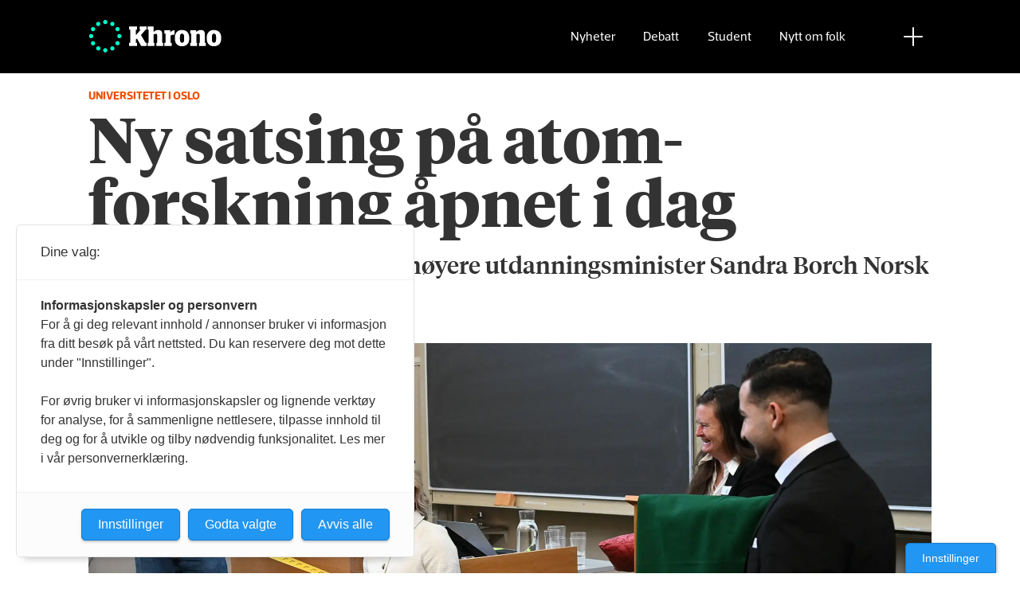

--- FILE ---
content_type: text/html; charset=UTF-8
request_url: https://www.khrono.no/ny-satsing-pa-atomforskning-apnet-i-dag/803430
body_size: 23149
content:
<!DOCTYPE html>
<html lang="nb-NO" dir="ltr" class="resp_fonts">

    <head>
                
                <script type="module">
                    import { ClientAPI } from '/view-resources/baseview/public/common/ClientAPI/index.js?v=1768203041-L4';
                    window.labClientAPI = new ClientAPI({
                        pageData: {
                            url: 'https://www.khrono.no/ny-satsing-pa-atomforskning-apnet-i-dag/803430',
                            pageType: 'article',
                            pageId: '803430',
                            section: 'nyheter',
                            title: 'Ny satsing på atom­forskning åpnet i dag',
                            seotitle: 'Ny satsing på atom­forskning åpnet i dag',
                            sometitle: 'Ny satsing på atom­forskning åpnet i dag',
                            description: 'Tirsdag åpnet forsknings- og høyere utdanningsminister Sandra Borch Norsk nukleært forskingssenter.',
                            seodescription: 'Tirsdag åpnet forsknings- og høyere utdanningsminister Sandra Borch Norsk nukleært forskingssenter.',
                            somedescription: 'Tirsdag åpnet forsknings- og høyere utdanningsminister Sandra Borch Norsk nukleært forskingssenter.',
                            device: 'desktop',
                            cmsVersion: '4.2.15',
                            contentLanguage: 'nb-NO',
                            published: '2023-08-22T16:12:20.000Z',
                            tags: ["kjernekraft", "nmbu", "universitetet i oslo", "norges miljø- og biovitenskapelige universitet", "nyheter", "sandra borch"],
                            bylines: ["Mats Arnesen"],
                            site: {
                                domain: 'https://www.khrono.no',
                                id: '1',
                                alias: 'khrono'
                            }
                            // Todo: Add paywall info ...
                        },
                        debug: false
                    });
                </script>

                <title>Ny satsing på atom­forskning åpnet i dag</title>
                <meta name="title" content="Ny satsing på atom­forskning åpnet i dag">
                <meta name="description" content="Tirsdag åpnet forsknings- og høyere utdanningsminister Sandra Borch Norsk nukleært forskingssenter.">
                <meta http-equiv="Content-Type" content="text/html; charset=utf-8">
                <link rel="canonical" href="https://www.khrono.no/ny-satsing-pa-atomforskning-apnet-i-dag/803430">
                <meta name="viewport" content="width=device-width, initial-scale=1">
                
                <meta property="og:type" content="article">
                <meta property="og:title" content="Ny satsing på atom­forskning åpnet i dag">
                <meta property="og:description" content="Tirsdag åpnet forsknings- og høyere utdanningsminister Sandra Borch Norsk nukleært forskingssenter.">
                <meta property="article:published_time" content="2023-08-22T16:12:20.000Z">
                <meta property="article:modified_time" content="">
                <meta property="article:author" content="Mats Arnesen">
                <meta property="article:tag" content="kjernekraft">
                <meta property="article:tag" content="nmbu">
                <meta property="article:tag" content="universitetet i oslo">
                <meta property="article:tag" content="norges miljø- og biovitenskapelige universitet">
                <meta property="article:tag" content="nyheter">
                <meta property="article:tag" content="sandra borch">
                <meta property="og:image" content="https://image.khrono.no/803466.jpg?imageId=803466&panox=0&panoy=0&panow=0&panoh=0&width=1200&height=683">
                <meta property="og:image:width" content="1200">
                <meta property="og:image:height" content="684">
                <meta name="twitter:card" content="summary_large_image">
                <meta name="twitter:site" content="@AvisenKhrono">
                <meta name="twitter:title" content="Ny satsing på atom­forskning åpnet i dag">
                <meta name="twitter:description" content="Tirsdag åpnet forsknings- og høyere utdanningsminister Sandra Borch Norsk nukleært forskingssenter.">
                <meta name="twitter:image" content="https://image.khrono.no/803466.jpg?imageId=803466&panox=0&panoy=0&panow=0&panoh=0&width=1200&height=683">
                <link rel="alternate" type="application/json+oembed" href="https://www.khrono.no/ny-satsing-pa-atomforskning-apnet-i-dag/803430?lab_viewport=oembed">

                
                <script src="https://assets.mailmojo.no/sdk.js" data-token="xdgOkH9NZGnaSE7X5Lql0eepOB1Hn4"></script><script async id="ebx" src="//applets.ebxcdn.com/ebx.js"></script>
                <style >@media (min-width: 1024px) {
    body.site_khrono .content[class*=" bg-"]:has(.desktop-floatLeft) {
        padding-left: 1em;
        padding-top: 1em;
    }
    body.site_khrono .content[class*=" bg-"]:has(.desktop-floatRight) {
        padding-right: 1em;
        padding-top: 1em;
    }
    body.site_khrono .content[class*=" bg-"]
    :not(:has(.desktop-floatLeft)):not(:has(.desktop-floatRight)) figure {
        margin-top: -2rem;
        margin-right: -2rem;
        margin-left: -2rem;
    }
}</style>
                
                <meta property="og:url" content="https://www.khrono.no/ny-satsing-pa-atomforskning-apnet-i-dag/803430">
                <link rel="shortcut icon" type="image/png" sizes="64x64" href="/view-resources/dachser2/public/khrono/v2/favicon-small.png">
                <link rel="icon" type="image/png" sizes="64x64" href="/view-resources/dachser2/public/khrono/v2/favicon-small.png">
                <link rel="shortcut icon" type="image/png" sizes="256x256" href="/view-resources/dachser2/public/khrono/v2/favicon-large.png">
                <link rel="icon" type="image/png" sizes="256x256" href="/view-resources/dachser2/public/khrono/v2/favicon-large.png">
                    
                <link rel="stylesheet" href="/view-resources/view/css/grid.css?v=1768203041-L4">
                <link rel="stylesheet" href="/view-resources/view/css/main.css?v=1768203041-L4">
                <link rel="stylesheet" href="/view-resources/view/css/colors.css?v=1768203041-L4">
                <link rel="stylesheet" href="/view-resources/view/css/print.css?v=1768203041-L4" media="print">
                <link rel="stylesheet" href="/view-resources/view/css/foundation-icons/foundation-icons.css?v=1768203041-L4">
                <link rel="stylesheet" href="/view-resources/view/css/site/khrono.css?v=1768203041-L4">
                <style data-key="custom_properties">
                    :root{--primary: rgb(0, 214, 180);--secondary: rgb(0, 255, 204);--tertiary: rgba(242,77,0,1);--quaternary: rgb(20, 20, 20);--quinary: rgb(74, 74, 74);--senary: rgb(155, 155, 155);--septenary: rgb(235, 235, 235);--black: rgba(0,0,0,1);--white: rgb(255, 255, 255);--octonary: rgba(0,0,0,1);--nonary: rgba(0,0,0,1);--custom-1: rgba(153,0,0,1);--bg-primary: rgba(0,214,180,1);--bg-secondary: rgb(0, 255, 204);--bg-tertiary: rgba(242,77,0,1);--bg-quaternary: rgb(20, 20, 20);--bg-quinary: rgb(74, 74, 74);--bg-senary: rgb(155, 155, 155);--bg-septenary: rgb(235, 235, 235);--bg-black: rgb(0, 0, 0);--bg-white: rgb(255, 255, 255);--bg-octonary: rgba(208, 200, 200, 1);--bg-nonary: rgba(208, 200, 200, 1);--bg-custom-1: rgba(208, 200, 200, 1);--bg-custom-2: rgba(153,0,0,1);--bg-custom-4: rgba(55,40,32,1);--bg-custom-5: rgba(5,52,42,1);--bg-custom-6: rgba(228,240,231,1);}
                </style>
                <style data-key="background_colors">
                    .bg-primary {background-color: rgba(0,214,180,1);}.bg-secondary {background-color: rgb(0, 255, 204);}.bg-tertiary {background-color: rgba(242,77,0,1);color: #fff;}.bg-quaternary {background-color: rgb(20, 20, 20);color: #fff;}.bg-quinary {background-color: rgb(74, 74, 74);color: #fff;}.bg-senary {background-color: rgb(155, 155, 155);}.bg-septenary {background-color: rgb(235, 235, 235);}.bg-black {background-color: rgb(0, 0, 0);color: #fff;}.bg-white {background-color: rgb(255, 255, 255);}.bg-octonary {background-color: rgba(208, 200, 200, 1);}.bg-nonary {background-color: rgba(208, 200, 200, 1);}.bg-custom-1 {background-color: rgba(208, 200, 200, 1);}.bg-custom-2 {background-color: rgba(153,0,0,1);color: #fff;}.bg-custom-4 {background-color: rgba(55,40,32,1);color: #fff;}.bg-custom-5 {background-color: rgba(5,52,42,1);color: #fff;}.bg-custom-6 {background-color: rgba(228,240,231,1);}@media (max-width: 1023px) { .color_mobile_bg-primary {background-color: rgba(0,214,180,1);}}@media (max-width: 1023px) { .color_mobile_bg-secondary {background-color: rgb(0, 255, 204);}}@media (max-width: 1023px) { .color_mobile_bg-tertiary {background-color: rgba(242,77,0,1);color: #fff;}}@media (max-width: 1023px) { .color_mobile_bg-quaternary {background-color: rgb(20, 20, 20);color: #fff;}}@media (max-width: 1023px) { .color_mobile_bg-quinary {background-color: rgb(74, 74, 74);color: #fff;}}@media (max-width: 1023px) { .color_mobile_bg-senary {background-color: rgb(155, 155, 155);}}@media (max-width: 1023px) { .color_mobile_bg-septenary {background-color: rgb(235, 235, 235);}}@media (max-width: 1023px) { .color_mobile_bg-black {background-color: rgb(0, 0, 0);color: #fff;}}@media (max-width: 1023px) { .color_mobile_bg-white {background-color: rgb(255, 255, 255);}}@media (max-width: 1023px) { .color_mobile_bg-octonary {background-color: rgba(208, 200, 200, 1);}}@media (max-width: 1023px) { .color_mobile_bg-nonary {background-color: rgba(208, 200, 200, 1);}}@media (max-width: 1023px) { .color_mobile_bg-custom-1 {background-color: rgba(208, 200, 200, 1);}}@media (max-width: 1023px) { .color_mobile_bg-custom-2 {background-color: rgba(153,0,0,1);color: #fff;}}@media (max-width: 1023px) { .color_mobile_bg-custom-4 {background-color: rgba(55,40,32,1);color: #fff;}}@media (max-width: 1023px) { .color_mobile_bg-custom-5 {background-color: rgba(5,52,42,1);color: #fff;}}@media (max-width: 1023px) { .color_mobile_bg-custom-6 {background-color: rgba(228,240,231,1);}}
                </style>
                <style data-key="background_colors_opacity">
                    .bg-primary.op-bg_20 {background-color: rgba(0, 214, 180, 0.2);}.bg-primary.op-bg_40 {background-color: rgba(0, 214, 180, 0.4);}.bg-primary.op-bg_60 {background-color: rgba(0, 214, 180, 0.6);}.bg-primary.op-bg_80 {background-color: rgba(0, 214, 180, 0.8);}.bg-secondary.op-bg_20 {background-color: rgba(0, 255, 204, 0.2);}.bg-secondary.op-bg_40 {background-color: rgba(0, 255, 204, 0.4);}.bg-secondary.op-bg_60 {background-color: rgba(0, 255, 204, 0.6);}.bg-secondary.op-bg_80 {background-color: rgba(0, 255, 204, 0.8);}.bg-tertiary.op-bg_20 {background-color: rgba(242, 77, 0, 0.2);color: #fff;}.bg-tertiary.op-bg_40 {background-color: rgba(242, 77, 0, 0.4);color: #fff;}.bg-tertiary.op-bg_60 {background-color: rgba(242, 77, 0, 0.6);color: #fff;}.bg-tertiary.op-bg_80 {background-color: rgba(242, 77, 0, 0.8);color: #fff;}.bg-quaternary.op-bg_20 {background-color: rgba(20, 20, 20, 0.2);color: #fff;}.bg-quaternary.op-bg_40 {background-color: rgba(20, 20, 20, 0.4);color: #fff;}.bg-quaternary.op-bg_60 {background-color: rgba(20, 20, 20, 0.6);color: #fff;}.bg-quaternary.op-bg_80 {background-color: rgba(20, 20, 20, 0.8);color: #fff;}.bg-quinary.op-bg_20 {background-color: rgba(74, 74, 74, 0.2);color: #fff;}.bg-quinary.op-bg_40 {background-color: rgba(74, 74, 74, 0.4);color: #fff;}.bg-quinary.op-bg_60 {background-color: rgba(74, 74, 74, 0.6);color: #fff;}.bg-quinary.op-bg_80 {background-color: rgba(74, 74, 74, 0.8);color: #fff;}.bg-senary.op-bg_20 {background-color: rgba(155, 155, 155, 0.2);}.bg-senary.op-bg_40 {background-color: rgba(155, 155, 155, 0.4);}.bg-senary.op-bg_60 {background-color: rgba(155, 155, 155, 0.6);}.bg-senary.op-bg_80 {background-color: rgba(155, 155, 155, 0.8);}.bg-septenary.op-bg_20 {background-color: rgba(235, 235, 235, 0.2);}.bg-septenary.op-bg_40 {background-color: rgba(235, 235, 235, 0.4);}.bg-septenary.op-bg_60 {background-color: rgba(235, 235, 235, 0.6);}.bg-septenary.op-bg_80 {background-color: rgba(235, 235, 235, 0.8);}.bg-black.op-bg_20 {background-color: rgba(0, 0, 0, 0.2);color: #fff;}.bg-black.op-bg_40 {background-color: rgba(0, 0, 0, 0.4);color: #fff;}.bg-black.op-bg_60 {background-color: rgba(0, 0, 0, 0.6);color: #fff;}.bg-black.op-bg_80 {background-color: rgba(0, 0, 0, 0.8);color: #fff;}.bg-white.op-bg_20 {background-color: rgba(255, 255, 255, 0.2);}.bg-white.op-bg_40 {background-color: rgba(255, 255, 255, 0.4);}.bg-white.op-bg_60 {background-color: rgba(255, 255, 255, 0.6);}.bg-white.op-bg_80 {background-color: rgba(255, 255, 255, 0.8);}.bg-octonary.op-bg_20 {background-color: rgba(208, 200, 200, 0.2);}.bg-octonary.op-bg_40 {background-color: rgba(208, 200, 200, 0.4);}.bg-octonary.op-bg_60 {background-color: rgba(208, 200, 200, 0.6);}.bg-octonary.op-bg_80 {background-color: rgba(208, 200, 200, 0.8);}.bg-nonary.op-bg_20 {background-color: rgba(208, 200, 200, 0.2);}.bg-nonary.op-bg_40 {background-color: rgba(208, 200, 200, 0.4);}.bg-nonary.op-bg_60 {background-color: rgba(208, 200, 200, 0.6);}.bg-nonary.op-bg_80 {background-color: rgba(208, 200, 200, 0.8);}.bg-custom-1.op-bg_20 {background-color: rgba(208, 200, 200, 0.2);}.bg-custom-1.op-bg_40 {background-color: rgba(208, 200, 200, 0.4);}.bg-custom-1.op-bg_60 {background-color: rgba(208, 200, 200, 0.6);}.bg-custom-1.op-bg_80 {background-color: rgba(208, 200, 200, 0.8);}.bg-custom-2.op-bg_20 {background-color: rgba(153, 0, 0, 0.2);color: #fff;}.bg-custom-2.op-bg_40 {background-color: rgba(153, 0, 0, 0.4);color: #fff;}.bg-custom-2.op-bg_60 {background-color: rgba(153, 0, 0, 0.6);color: #fff;}.bg-custom-2.op-bg_80 {background-color: rgba(153, 0, 0, 0.8);color: #fff;}.bg-custom-4.op-bg_20 {background-color: rgba(55, 40, 32, 0.2);color: #fff;}.bg-custom-4.op-bg_40 {background-color: rgba(55, 40, 32, 0.4);color: #fff;}.bg-custom-4.op-bg_60 {background-color: rgba(55, 40, 32, 0.6);color: #fff;}.bg-custom-4.op-bg_80 {background-color: rgba(55, 40, 32, 0.8);color: #fff;}.bg-custom-5.op-bg_20 {background-color: rgba(5, 52, 42, 0.2);color: #fff;}.bg-custom-5.op-bg_40 {background-color: rgba(5, 52, 42, 0.4);color: #fff;}.bg-custom-5.op-bg_60 {background-color: rgba(5, 52, 42, 0.6);color: #fff;}.bg-custom-5.op-bg_80 {background-color: rgba(5, 52, 42, 0.8);color: #fff;}.bg-custom-6.op-bg_20 {background-color: rgba(228, 240, 231, 0.2);}.bg-custom-6.op-bg_40 {background-color: rgba(228, 240, 231, 0.4);}.bg-custom-6.op-bg_60 {background-color: rgba(228, 240, 231, 0.6);}.bg-custom-6.op-bg_80 {background-color: rgba(228, 240, 231, 0.8);}@media (max-width: 1023px) { .color_mobile_bg-primary.op-bg_20 {background-color: rgba(0, 214, 180, 0.2);}}@media (max-width: 1023px) { .color_mobile_bg-primary.op-bg_40 {background-color: rgba(0, 214, 180, 0.4);}}@media (max-width: 1023px) { .color_mobile_bg-primary.op-bg_60 {background-color: rgba(0, 214, 180, 0.6);}}@media (max-width: 1023px) { .color_mobile_bg-primary.op-bg_80 {background-color: rgba(0, 214, 180, 0.8);}}@media (max-width: 1023px) { .color_mobile_bg-secondary.op-bg_20 {background-color: rgba(0, 255, 204, 0.2);}}@media (max-width: 1023px) { .color_mobile_bg-secondary.op-bg_40 {background-color: rgba(0, 255, 204, 0.4);}}@media (max-width: 1023px) { .color_mobile_bg-secondary.op-bg_60 {background-color: rgba(0, 255, 204, 0.6);}}@media (max-width: 1023px) { .color_mobile_bg-secondary.op-bg_80 {background-color: rgba(0, 255, 204, 0.8);}}@media (max-width: 1023px) { .color_mobile_bg-tertiary.op-bg_20 {background-color: rgba(242, 77, 0, 0.2);color: #fff;}}@media (max-width: 1023px) { .color_mobile_bg-tertiary.op-bg_40 {background-color: rgba(242, 77, 0, 0.4);color: #fff;}}@media (max-width: 1023px) { .color_mobile_bg-tertiary.op-bg_60 {background-color: rgba(242, 77, 0, 0.6);color: #fff;}}@media (max-width: 1023px) { .color_mobile_bg-tertiary.op-bg_80 {background-color: rgba(242, 77, 0, 0.8);color: #fff;}}@media (max-width: 1023px) { .color_mobile_bg-quaternary.op-bg_20 {background-color: rgba(20, 20, 20, 0.2);color: #fff;}}@media (max-width: 1023px) { .color_mobile_bg-quaternary.op-bg_40 {background-color: rgba(20, 20, 20, 0.4);color: #fff;}}@media (max-width: 1023px) { .color_mobile_bg-quaternary.op-bg_60 {background-color: rgba(20, 20, 20, 0.6);color: #fff;}}@media (max-width: 1023px) { .color_mobile_bg-quaternary.op-bg_80 {background-color: rgba(20, 20, 20, 0.8);color: #fff;}}@media (max-width: 1023px) { .color_mobile_bg-quinary.op-bg_20 {background-color: rgba(74, 74, 74, 0.2);color: #fff;}}@media (max-width: 1023px) { .color_mobile_bg-quinary.op-bg_40 {background-color: rgba(74, 74, 74, 0.4);color: #fff;}}@media (max-width: 1023px) { .color_mobile_bg-quinary.op-bg_60 {background-color: rgba(74, 74, 74, 0.6);color: #fff;}}@media (max-width: 1023px) { .color_mobile_bg-quinary.op-bg_80 {background-color: rgba(74, 74, 74, 0.8);color: #fff;}}@media (max-width: 1023px) { .color_mobile_bg-senary.op-bg_20 {background-color: rgba(155, 155, 155, 0.2);}}@media (max-width: 1023px) { .color_mobile_bg-senary.op-bg_40 {background-color: rgba(155, 155, 155, 0.4);}}@media (max-width: 1023px) { .color_mobile_bg-senary.op-bg_60 {background-color: rgba(155, 155, 155, 0.6);}}@media (max-width: 1023px) { .color_mobile_bg-senary.op-bg_80 {background-color: rgba(155, 155, 155, 0.8);}}@media (max-width: 1023px) { .color_mobile_bg-septenary.op-bg_20 {background-color: rgba(235, 235, 235, 0.2);}}@media (max-width: 1023px) { .color_mobile_bg-septenary.op-bg_40 {background-color: rgba(235, 235, 235, 0.4);}}@media (max-width: 1023px) { .color_mobile_bg-septenary.op-bg_60 {background-color: rgba(235, 235, 235, 0.6);}}@media (max-width: 1023px) { .color_mobile_bg-septenary.op-bg_80 {background-color: rgba(235, 235, 235, 0.8);}}@media (max-width: 1023px) { .color_mobile_bg-black.op-bg_20 {background-color: rgba(0, 0, 0, 0.2);color: #fff;}}@media (max-width: 1023px) { .color_mobile_bg-black.op-bg_40 {background-color: rgba(0, 0, 0, 0.4);color: #fff;}}@media (max-width: 1023px) { .color_mobile_bg-black.op-bg_60 {background-color: rgba(0, 0, 0, 0.6);color: #fff;}}@media (max-width: 1023px) { .color_mobile_bg-black.op-bg_80 {background-color: rgba(0, 0, 0, 0.8);color: #fff;}}@media (max-width: 1023px) { .color_mobile_bg-white.op-bg_20 {background-color: rgba(255, 255, 255, 0.2);}}@media (max-width: 1023px) { .color_mobile_bg-white.op-bg_40 {background-color: rgba(255, 255, 255, 0.4);}}@media (max-width: 1023px) { .color_mobile_bg-white.op-bg_60 {background-color: rgba(255, 255, 255, 0.6);}}@media (max-width: 1023px) { .color_mobile_bg-white.op-bg_80 {background-color: rgba(255, 255, 255, 0.8);}}@media (max-width: 1023px) { .color_mobile_bg-octonary.op-bg_20 {background-color: rgba(208, 200, 200, 0.2);}}@media (max-width: 1023px) { .color_mobile_bg-octonary.op-bg_40 {background-color: rgba(208, 200, 200, 0.4);}}@media (max-width: 1023px) { .color_mobile_bg-octonary.op-bg_60 {background-color: rgba(208, 200, 200, 0.6);}}@media (max-width: 1023px) { .color_mobile_bg-octonary.op-bg_80 {background-color: rgba(208, 200, 200, 0.8);}}@media (max-width: 1023px) { .color_mobile_bg-nonary.op-bg_20 {background-color: rgba(208, 200, 200, 0.2);}}@media (max-width: 1023px) { .color_mobile_bg-nonary.op-bg_40 {background-color: rgba(208, 200, 200, 0.4);}}@media (max-width: 1023px) { .color_mobile_bg-nonary.op-bg_60 {background-color: rgba(208, 200, 200, 0.6);}}@media (max-width: 1023px) { .color_mobile_bg-nonary.op-bg_80 {background-color: rgba(208, 200, 200, 0.8);}}@media (max-width: 1023px) { .color_mobile_bg-custom-1.op-bg_20 {background-color: rgba(208, 200, 200, 0.2);}}@media (max-width: 1023px) { .color_mobile_bg-custom-1.op-bg_40 {background-color: rgba(208, 200, 200, 0.4);}}@media (max-width: 1023px) { .color_mobile_bg-custom-1.op-bg_60 {background-color: rgba(208, 200, 200, 0.6);}}@media (max-width: 1023px) { .color_mobile_bg-custom-1.op-bg_80 {background-color: rgba(208, 200, 200, 0.8);}}@media (max-width: 1023px) { .color_mobile_bg-custom-2.op-bg_20 {background-color: rgba(153, 0, 0, 0.2);color: #fff;}}@media (max-width: 1023px) { .color_mobile_bg-custom-2.op-bg_40 {background-color: rgba(153, 0, 0, 0.4);color: #fff;}}@media (max-width: 1023px) { .color_mobile_bg-custom-2.op-bg_60 {background-color: rgba(153, 0, 0, 0.6);color: #fff;}}@media (max-width: 1023px) { .color_mobile_bg-custom-2.op-bg_80 {background-color: rgba(153, 0, 0, 0.8);color: #fff;}}@media (max-width: 1023px) { .color_mobile_bg-custom-4.op-bg_20 {background-color: rgba(55, 40, 32, 0.2);color: #fff;}}@media (max-width: 1023px) { .color_mobile_bg-custom-4.op-bg_40 {background-color: rgba(55, 40, 32, 0.4);color: #fff;}}@media (max-width: 1023px) { .color_mobile_bg-custom-4.op-bg_60 {background-color: rgba(55, 40, 32, 0.6);color: #fff;}}@media (max-width: 1023px) { .color_mobile_bg-custom-4.op-bg_80 {background-color: rgba(55, 40, 32, 0.8);color: #fff;}}@media (max-width: 1023px) { .color_mobile_bg-custom-5.op-bg_20 {background-color: rgba(5, 52, 42, 0.2);color: #fff;}}@media (max-width: 1023px) { .color_mobile_bg-custom-5.op-bg_40 {background-color: rgba(5, 52, 42, 0.4);color: #fff;}}@media (max-width: 1023px) { .color_mobile_bg-custom-5.op-bg_60 {background-color: rgba(5, 52, 42, 0.6);color: #fff;}}@media (max-width: 1023px) { .color_mobile_bg-custom-5.op-bg_80 {background-color: rgba(5, 52, 42, 0.8);color: #fff;}}@media (max-width: 1023px) { .color_mobile_bg-custom-6.op-bg_20 {background-color: rgba(228, 240, 231, 0.2);}}@media (max-width: 1023px) { .color_mobile_bg-custom-6.op-bg_40 {background-color: rgba(228, 240, 231, 0.4);}}@media (max-width: 1023px) { .color_mobile_bg-custom-6.op-bg_60 {background-color: rgba(228, 240, 231, 0.6);}}@media (max-width: 1023px) { .color_mobile_bg-custom-6.op-bg_80 {background-color: rgba(228, 240, 231, 0.8);}}
                </style>
                <style data-key="border_colors">
                    .border-bg-primary{--border-color: var(--bg-primary);}.mobile_border-bg-primary{--mobile-border-color: var(--bg-primary);}.border-bg-secondary{--border-color: var(--bg-secondary);}.mobile_border-bg-secondary{--mobile-border-color: var(--bg-secondary);}.border-bg-tertiary{--border-color: var(--bg-tertiary);}.mobile_border-bg-tertiary{--mobile-border-color: var(--bg-tertiary);}.border-bg-quaternary{--border-color: var(--bg-quaternary);}.mobile_border-bg-quaternary{--mobile-border-color: var(--bg-quaternary);}.border-bg-quinary{--border-color: var(--bg-quinary);}.mobile_border-bg-quinary{--mobile-border-color: var(--bg-quinary);}.border-bg-senary{--border-color: var(--bg-senary);}.mobile_border-bg-senary{--mobile-border-color: var(--bg-senary);}.border-bg-septenary{--border-color: var(--bg-septenary);}.mobile_border-bg-septenary{--mobile-border-color: var(--bg-septenary);}.border-bg-black{--border-color: var(--bg-black);}.mobile_border-bg-black{--mobile-border-color: var(--bg-black);}.border-bg-white{--border-color: var(--bg-white);}.mobile_border-bg-white{--mobile-border-color: var(--bg-white);}.border-bg-octonary{--border-color: var(--bg-octonary);}.mobile_border-bg-octonary{--mobile-border-color: var(--bg-octonary);}.border-bg-nonary{--border-color: var(--bg-nonary);}.mobile_border-bg-nonary{--mobile-border-color: var(--bg-nonary);}.border-bg-custom-1{--border-color: var(--bg-custom-1);}.mobile_border-bg-custom-1{--mobile-border-color: var(--bg-custom-1);}.border-bg-custom-2{--border-color: var(--bg-custom-2);}.mobile_border-bg-custom-2{--mobile-border-color: var(--bg-custom-2);}.border-bg-custom-4{--border-color: var(--bg-custom-4);}.mobile_border-bg-custom-4{--mobile-border-color: var(--bg-custom-4);}.border-bg-custom-5{--border-color: var(--bg-custom-5);}.mobile_border-bg-custom-5{--mobile-border-color: var(--bg-custom-5);}.border-bg-custom-6{--border-color: var(--bg-custom-6);}.mobile_border-bg-custom-6{--mobile-border-color: var(--bg-custom-6);}
                </style>
                <style data-key="font_colors">
                    .primary {color: rgb(0, 214, 180) !important;}.secondary {color: rgb(0, 255, 204) !important;}.tertiary {color: rgba(242,77,0,1) !important;}.quaternary {color: rgb(20, 20, 20) !important;}.quinary {color: rgb(74, 74, 74) !important;}.senary {color: rgb(155, 155, 155) !important;}.septenary {color: rgb(235, 235, 235) !important;}.black {color: rgba(0,0,0,1) !important;}.white {color: rgb(255, 255, 255) !important;}.octonary {color: rgba(0,0,0,1) !important;}.nonary {color: rgba(0,0,0,1) !important;}.custom-1 {color: rgba(153,0,0,1) !important;}@media (max-width: 1023px) { .color_mobile_primary {color: rgb(0, 214, 180) !important;}}@media (max-width: 1023px) { .color_mobile_secondary {color: rgb(0, 255, 204) !important;}}@media (max-width: 1023px) { .color_mobile_tertiary {color: rgba(242,77,0,1) !important;}}@media (max-width: 1023px) { .color_mobile_quaternary {color: rgb(20, 20, 20) !important;}}@media (max-width: 1023px) { .color_mobile_quinary {color: rgb(74, 74, 74) !important;}}@media (max-width: 1023px) { .color_mobile_senary {color: rgb(155, 155, 155) !important;}}@media (max-width: 1023px) { .color_mobile_septenary {color: rgb(235, 235, 235) !important;}}@media (max-width: 1023px) { .color_mobile_black {color: rgba(0,0,0,1) !important;}}@media (max-width: 1023px) { .color_mobile_white {color: rgb(255, 255, 255) !important;}}@media (max-width: 1023px) { .color_mobile_octonary {color: rgba(0,0,0,1) !important;}}@media (max-width: 1023px) { .color_mobile_nonary {color: rgba(0,0,0,1) !important;}}@media (max-width: 1023px) { .color_mobile_custom-1 {color: rgba(153,0,0,1) !important;}}
                </style>
                <style data-key="image_gradient">
                    .image-gradient-bg-primary{--background-color: var(--bg-primary);}.color_mobile_image-gradient-bg-primary{--mobile-background-color: var(--bg-primary);}.image-gradient-bg-secondary{--background-color: var(--bg-secondary);}.color_mobile_image-gradient-bg-secondary{--mobile-background-color: var(--bg-secondary);}.image-gradient-bg-tertiary{--background-color: var(--bg-tertiary);}.color_mobile_image-gradient-bg-tertiary{--mobile-background-color: var(--bg-tertiary);}.image-gradient-bg-quaternary{--background-color: var(--bg-quaternary);}.color_mobile_image-gradient-bg-quaternary{--mobile-background-color: var(--bg-quaternary);}.image-gradient-bg-quinary{--background-color: var(--bg-quinary);}.color_mobile_image-gradient-bg-quinary{--mobile-background-color: var(--bg-quinary);}.image-gradient-bg-senary{--background-color: var(--bg-senary);}.color_mobile_image-gradient-bg-senary{--mobile-background-color: var(--bg-senary);}.image-gradient-bg-septenary{--background-color: var(--bg-septenary);}.color_mobile_image-gradient-bg-septenary{--mobile-background-color: var(--bg-septenary);}.image-gradient-bg-black{--background-color: var(--bg-black);}.color_mobile_image-gradient-bg-black{--mobile-background-color: var(--bg-black);}.image-gradient-bg-white{--background-color: var(--bg-white);}.color_mobile_image-gradient-bg-white{--mobile-background-color: var(--bg-white);}.image-gradient-bg-octonary{--background-color: var(--bg-octonary);}.color_mobile_image-gradient-bg-octonary{--mobile-background-color: var(--bg-octonary);}.image-gradient-bg-nonary{--background-color: var(--bg-nonary);}.color_mobile_image-gradient-bg-nonary{--mobile-background-color: var(--bg-nonary);}.image-gradient-bg-custom-1{--background-color: var(--bg-custom-1);}.color_mobile_image-gradient-bg-custom-1{--mobile-background-color: var(--bg-custom-1);}.image-gradient-bg-custom-2{--background-color: var(--bg-custom-2);}.color_mobile_image-gradient-bg-custom-2{--mobile-background-color: var(--bg-custom-2);}.image-gradient-bg-custom-4{--background-color: var(--bg-custom-4);}.color_mobile_image-gradient-bg-custom-4{--mobile-background-color: var(--bg-custom-4);}.image-gradient-bg-custom-5{--background-color: var(--bg-custom-5);}.color_mobile_image-gradient-bg-custom-5{--mobile-background-color: var(--bg-custom-5);}.image-gradient-bg-custom-6{--background-color: var(--bg-custom-6);}.color_mobile_image-gradient-bg-custom-6{--mobile-background-color: var(--bg-custom-6);}
                </style>
                <style data-key="custom_css_variables">
                :root {
                    --lab_page_width: 1088px;
                    --lab_columns_gutter: 11px;
                    --space-top: ;
                    --space-top-adnuntiusAd: ;
                }

                @media(max-width: 767px) {
                    :root {
                        --lab_columns_gutter: 10px;
                    }
                }

                @media(min-width: 767px) {
                    :root {
                    }
                }
                </style>
<script src="/view-resources/public/common/JWTCookie.js?v=1768203041-L4"></script>
<script src="/view-resources/public/common/Paywall.js?v=1768203041-L4"></script>
                <script>
                window.Dac = window.Dac || {};
                (function () {
                    if (navigator) {
                        window.Dac.clientData = {
                            language: navigator.language,
                            userAgent: navigator.userAgent,
                            innerWidth: window.innerWidth,
                            innerHeight: window.innerHeight,
                            deviceByMediaQuery: getDeviceByMediaQuery(),
                            labDevice: 'desktop', // Device from labrador
                            device: 'desktop', // Device from varnish
                            paywall: {
                                isAuthenticated: isPaywallAuthenticated(),
                                toggleAuthenticatedContent: toggleAuthenticatedContent,
                                requiredProducts: [],
                            },
                            page: {
                                id: '803430',
                                extId: ''
                            },
                            siteAlias: 'khrono',
                            debug: window.location.href.includes('debug=1')
                        };
                        function getDeviceByMediaQuery() {
                            if (window.matchMedia('(max-width: 767px)').matches) return 'mobile';
                            if (window.matchMedia('(max-width: 1023px)').matches) return 'tablet';
                            return 'desktop';
                        }

                        function isPaywallAuthenticated() {
                            if (window.Dac && window.Dac.JWTCookie) {
                                var JWTCookie = new Dac.JWTCookie({ debug: false });
                                return JWTCookie.isAuthenticated();
                            }
                            return false;
                        }

                        function toggleAuthenticatedContent(settings) {
                            if (!window.Dac || !window.Dac.Paywall) {
                                return;
                            }
                            var Paywall = new Dac.Paywall();
                            var updateDOM = Paywall.updateDOM;

                            if(settings && settings.displayUserName) {
                                var userName = Paywall.getUserName().then((userName) => {
                                    updateDOM(userName !== false, userName, settings.optionalGreetingText);
                                });
                            } else {
                                updateDOM(window.Dac.clientData.paywall.isAuthenticated);
                            }
                        }
                    }
                }());
                </script>

                    <script type="module" src="/view-resources/baseview/public/common/baseview/moduleHandlers.js?v=1768203041-L4" data-cookieconsent="ignore"></script>
<!-- Google Tag Manager -->
<script>
    window.dataLayer = window.dataLayer || [];
</script>
<script>(function(w,d,s,l,i){w[l]=w[l]||[];w[l].push({'gtm.start':
new Date().getTime(),event:'gtm.js'});var f=d.getElementsByTagName(s)[0],
j=d.createElement(s),dl=l!='dataLayer'?'&l='+l:'';j.async=true;j.src=
'https://www.googletagmanager.com/gtm.js?id='+i+dl;f.parentNode.insertBefore(j,f);
})(window,document,'script','dataLayer','GTM-W5X3SG3');</script>
<script src="https://t.atmng.io/fag_pressen/G--lmiGp1.prod.js" async></script>

                <style id="dachser-vieweditor-styles">
                    article.column .content .headline { font-family: "TiemposHeadline"; font-weight: 600; font-style: normal; font-size: 2.25rem; }@media (max-width: 767px) { .resp_fonts article.column .content .headline {font-size: calc(0.262vw * 20); } }
                    .font-GuardianEgyptianWeb { font-family: "Guardian Egyptian Web" !important; }
                    .font-GuardianEgyptianWeb.font-weight-light { font-weight: 200 !important; }
                    .font-GuardianEgyptianWeb.font-weight-normal { font-weight: 500 !important; }
                    .font-GuardianEgyptianWeb.font-weight-bold { font-weight: 600 !important; }
                    .font-GuardianSans { font-family: "Guardian Sans" !important; }
                    .font-GuardianSans.font-weight-normal { font-weight: 500 !important; }
                    .font-GuardianSans.font-weight-bold { font-weight: 600 !important; }
                    .font-Acto { font-family: "Acto" !important; }
                    .font-Acto.font-weight-normal { font-weight: 500 !important; }
                    .font-Acto.font-weight-bold { font-weight: 600 !important; }
                    .font-Tungsten { font-family: "Tungsten" !important; }
                    .font-Tungsten.font-weight-light { font-weight: 200 !important; }
                    .font-Tungsten.font-weight-normal { font-weight: 500 !important; }
                    .font-Tungsten.font-weight-bold { font-weight: 600 !important; }
                    .font-Tungsten.font-weight-black { font-weight: 800 !important; }
                    .font-TiemposHeadline { font-family: "TiemposHeadline" !important; }
                    .font-TiemposHeadline.font-weight-light { font-weight: 200 !important; }
                    .font-TiemposHeadline.font-weight-normal { font-weight: 400 !important; }
                    .font-TiemposHeadline.font-weight-bold { font-weight: 600 !important; }
                </style>
                <style id="css_variables"></style>
                <script>
                    window.dachserData = {
                        _data: {},
                        _instances: {},
                        get: function(key) {
                            return dachserData._data[key] || null;
                        },
                        set: function(key, value) {
                            dachserData._data[key] = value;
                        },
                        push: function(key, value) {
                            if (!dachserData._data[key]) {
                                dachserData._data[key] = [];
                            }
                            dachserData._data[key].push(value);
                        },
                        setInstance: function(key, identifier, instance) {
                            if (!dachserData._instances[key]) {
                                dachserData._instances[key] = {};
                            }
                            dachserData._instances[key][identifier] = instance;
                        },
                        getInstance: function(key, identifier) {
                            return dachserData._instances[key] ? dachserData._instances[key][identifier] || null : null;
                        },
                        reflow: () => {}
                    };
                </script>
<script src="https://assets.mailmojo.no/sdk.js?v=1768203041-L4" data-token="xdgOkH9NZGnaSE7X5Lql0eepOB1Hn4" async></script>
<script src="/view-resources/public/common/SlideIn/SlideIn.js?v=1768203041-L4"></script>
                

                <script type="application/ld+json">
                [{"@context":"http://schema.org","@type":"WebSite","name":"Khrono.no","url":"https://www.khrono.no"},{"@context":"https://schema.org","@type":"NewsArticle","headline":"Ny satsing på atom­forskning åpnet i dag","description":"Tirsdag åpnet forsknings- og høyere utdanningsminister Sandra Borch Norsk nukleært forskingssenter.","mainEntityOfPage":{"@id":"https://www.khrono.no/ny-satsing-pa-atomforskning-apnet-i-dag/803430"},"availableLanguage":[{"@type":"Language","alternateName":"nb-NO"}],"image":["https://preview.sdl.no/v2/dam/TF30vsUja2s3JiyTLMAQbg/HlfhRwPyoVo?v=1692708023727&width=1200","https://image.khrono.no/?imageId=679234&width=1200","https://preview.sdl.no/v2/dam/9PGc9k-xaurhw8r_ElkWJw/qAKBvs7WJxo?v=1692708023727&width=1200","https://image.khrono.no/?imageId=493842&width=1200"],"keywords":"kjernekraft, nmbu, universitetet i oslo, norges miljø- og biovitenskapelige universitet, nyheter, sandra borch","author":[{"@type":"Person","name":"Mats Arnesen","email":"mats.arnesen@khrono.no"}],"publisher":{"@type":"Organization","name":"Khrono.no","logo":{"@type":"ImageObject","url":"/view-resources/dachser2/public/khrono/v2/logo.svg"}},"datePublished":"2023-08-22T16:12:20.000Z"}]
                </script>                <meta name="google-site-verification" content="8hys3n-GSRZF_KT20XTbIGvB1i01vqb01sFJTawcVvs">
                <script charset="UTF-8" src="https://s-eu-1.pushpushgo.com/js/6282743b86f3e2e8e4bf8711.js" async="async"></script>
                
                



        <meta property="article:section" content="nyheter">
<script>
var k5aMeta = { "paid": 0, "author": ["Mats Arnesen"], "tag": ["kjernekraft", "nmbu", "universitetet i oslo", "norges miljø- og biovitenskapelige universitet", "nyheter", "sandra borch"], "title": "Ny satsing på atom­forskning åpnet i dag", "teasertitle": "Ny satsing på atom­forskning åpnet i dag", "kicker": "Universitetet i Oslo", "url": "https://www.khrono.no/a/803430", "login": (Dac.clientData.paywall.isAuthenticated ? 1 : 0), "subscriber": (Dac.clientData.paywall.isAuthenticated ? 1 : 0), "subscriberId": (Dac.clientData.subscriberId ? `"${ Dac.clientData.subscriberId }"` : "") };
</script>
                <script src="//cl.k5a.io/6156b8c81b4d741e051f44c2.js" async></script>


        <style>
            :root {
                
                
            }
        </style>
        
        
    </head>

    <body class="l4 article site_khrono section_nyheter"
        
        
        >

<!-- Google Tag Manager (noscript) -->
<noscript><iframe src="https://www.googletagmanager.com/ns.html?id=GTM-W5X3SG3"
height="0" width="0" style="display:none;visibility:hidden"></iframe></noscript>
<!-- End Google Tag Manager (noscript) -->        
        <script>
        document.addEventListener("DOMContentLoaded", (event) => {
            setScrollbarWidth();
            window.addEventListener('resize', setScrollbarWidth);
        });
        function setScrollbarWidth() {
            const root = document.querySelector(':root');
            const width = (window.innerWidth - document.body.offsetWidth < 21) ? window.innerWidth - document.body.offsetWidth : 15;
            root.style.setProperty('--lab-scrollbar-width', `${ width }px`);
        }
        </script>

        
        <a href="#main" class="skip-link">Jump to main content</a>

        <header id="nav" class="customHeader">
    <div class="content"> 
        <div class="row grid">
            <div class="column large-4 small-6 logo">
                <a href="//khrono.no" alt="Khrono">
                    <img src="/view-resources/dachser2/public/khrono/v2/logo-sircle.svg?v=1" alt="Khrono" class="logo-spinner"/>
                    <img src="/view-resources/dachser2/public/khrono/v2/logo-text.svg?v=2" class="logo-text" alt="Khrono"/>
                </a>
            </div>
            <div class="column small-2 spacer"></div>

            <ul class="column large-7 small-4 menu">
<nav class="navigation mainMenu">
	<ul>
		<li class="debatt dac-hidden-desktop-up dac-hidden-desktop-down">
			<a href="/meninger" target="_self" >Gå til debatt</a>
		</li>
		<li class="selected dac-hidden-desktop-down">
			<a href="/emne/nyheter" target="_self" >Nyheter</a>
		</li>
		<li class="dac-hidden-desktop-down">
			<a href="/meninger" target="_self" >Debatt</a>
		</li>
		<li class="dac-hidden-desktop-down">
			<a href="/student" target="_self" >Student</a>
		</li>
		<li class="dac-hidden-desktop-down">
			<a href="/folk" target="_self" >Nytt om folk</a>
		</li>
	</ul>
</nav>            </ul>
            <div class="column large-1 small-12 expand" id="expand-btn"><span class="icon"></span></div>

            <div class="expanded-content">

                <div class="column small-12 large-5 search">
                    <form action="/cse" method="GET">
                        <label for="khrono-search">Søk:</label>
                        <input type="text" name="q" id="khrono-search" placeholder="Søk i Khrono ...">
                    </form>
                </div>

                <div class="row grid buttons">
                    <div class="column small-6">
                        <a class="button" href="/">Nyheter</a>
                    </div>
                    <div class="column small-6">
                        <a class="button" href="/meninger">Debatt</a>
                    </div>
                </div>

                <div class="esi-content small-12 large-5">
                    
                </div>
        
                <ul class="column large-5 small-12 menu">
                </ul>

                <div class="column small-12 large-5 about">
                    <h3>Om Khrono</h3>
                    <p>
                        Khrono er en uavhengig nyhetsavis for høyere utdanning og forskning.
                        Les mer om avisens <a href="https://khrono.no/debattregler">retningslinjer</a> og <a href="https://khrono.no/om">redaksjon</a>.
                    </p>
                    <p>
                        Ansvarlig redaktør: Tove Lie
                    </p>
                    <p>
                        Alt innhold ©Khrono.
                    </p>
                    <form method="POST" action="https://khrono.mailmojo.no/20986/s">
                        <label for="khrono-email">Gratis nyhetsbrev:</label>
                        <input type="email" name="email" id="khrono-email" placeholder="Din epost-adresse ...">
                        <input type="submit" value="Meld meg på!">
                    </form>
                    <h3>Kontakt</h3>
                    <p>
                        Postboks 4, St.Olavsplass, 0130 Oslo<br>
                        Tel. +47 913 22 012 / +47 402 10 008<br>
                        E-post: <a href="mailto:redaksjonen@khrono.no">redaksjonen@khrono.no</a>
                    </p>
                    <p>
                        Design: <a href="http://www.nordstromdesign.se">Nordström Design</a><br>
                        Avisløsning: <a href="https://labradorcms.com">Labrador CMS</a>
                    </p>
                    <figure>
                        <img src="/view-resources/dachser2/public/khrono/img/fagpressen-2f.png" alt="Fagpressen" style="width: 150px; height: 43px; margin-bottom: 15px;">
                        <img src="/view-resources/dachser2/public/khrono/img/ansvarsmerke-r.png" alt="Redaktøransvar" style="width: 75px; height: 75px; margin-left: 1rem;">
                    </figure>
                </div>
    
            </div>
        </div>
    </div>
    <script>
        (function () {
            var expandBtn = document.getElementById('expand-btn');
            if (expandBtn) {
                expandBtn.addEventListener('click', function(event) {
                    document.body.classList.toggle('expanded');
                    document.body.classList.add('scrolling-active');
                    setTimeout(() => {
                        document.body.classList.remove('scrolling-active');
                    }, 500);
                }, false);
            }
        }());
    </script>
</header>
        

        
                


        <section id="mainArticleSection" class="main article">
            
            <main class="pageWidth">
                <article class=" "
                    
                >

                    <section class="main article k5a-article" id="main">

                            <div></div>
<script>
(function() {
    let windowUrl = window.location.href;
    windowUrl = windowUrl.substring(windowUrl.indexOf('?') + 1);
    let messageElement = document.querySelector('.shareableMessage');
    if (windowUrl && windowUrl.includes('code') && windowUrl.includes('expires')) {
        messageElement.style.display = 'block';
    } 
})();
</script>


                        <div data-element-guid="e65ada12-3371-436e-dc44-da4a6c657d62" class="articleHeader column hasCaption">

    


    <p class="kicker t14 tm15 align-left mobile_text_align_align-left" style="">Universitetet i Oslo</p>
    <h1 class="headline mainTitle t80 tm36 align-left mobile_text_align_align-left" style="">Ny satsing på atom­forskning åpnet i dag</h1>
    <h2 class="subtitle t30 align-left mobile_text_align_align-left" style="">Tirsdag åpnet forsknings- og høyere utdanningsminister Sandra Borch Norsk nukleært forskingssenter.</h2>



    <div class="media">
            
            <figure data-element-guid="00fa6024-d6ee-42f9-a198-fda939cdb254" class="headerImage">
    <div class="img fullwidthTarget">
        <picture>
            <source srcset="https://image.khrono.no/803466.webp?imageId=803466&width=2116&height=1208&format=webp" 
                width="1058"
                height="604"
                media="(min-width: 768px)"
                type="image/webp">    
            <source srcset="https://image.khrono.no/803466.webp?imageId=803466&width=2116&height=1208&format=jpg" 
                width="1058"
                height="604"
                media="(min-width: 768px)"
                type="image/jpeg">    
            <source srcset="https://image.khrono.no/803466.webp?imageId=803466&x=6.21&y=8.16&cropw=72.00&croph=61.51&width=576&height=330&format=webp" 
                width="288"
                height="165"
                media="(max-width: 767px)"
                type="image/webp">    
            <source srcset="https://image.khrono.no/803466.webp?imageId=803466&x=6.21&y=8.16&cropw=72.00&croph=61.51&width=576&height=330&format=jpg" 
                width="288"
                height="165"
                media="(max-width: 767px)"
                type="image/jpeg">    
            <img src="https://image.khrono.no/803466.webp?imageId=803466&x=6.21&y=8.16&cropw=72.00&croph=61.51&width=576&height=330&format=jpg"
                width="288"
                height="165"
                title="Forsknings- og høyere utdanningsminister Sandra Borch (Sp) kunne glede seg over at Norsk nukleært forskingssenter kunne åpnes tirsdag."
                alt="" 
                
                style=""    
                >
        </picture>        
        
    </div>
    
</figure>

            
            
            
            
            
            
            
            
            
            
            
        <div class="floatingText"></div>
    </div>


    <div class="caption " data-showmore="Vis mer">
        <figcaption itemprop="caption" class="">Forsknings- og høyere utdanningsminister Sandra Borch (Sp) kunne glede seg over at Norsk nukleært forskingssenter kunne åpnes tirsdag.</figcaption>
        <figcaption itemprop="author" class="" data-byline-prefix="">Foto: Hilde Lynnebakken/Universitetet i Oslo</figcaption>
    </div>





        <div data-element-guid="79b90162-2192-4c9c-818e-8b39de4f7d29" class="meta">
    

    <div class="bylines">
        <div data-element-guid="3a07b6a0-ed61-4786-a3e0-29427be9d1f7" class="byline column" itemscope itemtype="http://schema.org/Person">
    
    <div class="content">
            <figure data-element-guid="a3d927bf-e4e2-4438-be02-43a6ddbdf845">
    <picture>
        <img
            itemprop="image"
            src="https://image.khrono.no/679234.webp?imageId=679234&x=16.60&y=4.65&cropw=58.09&croph=81.40&width=360&height=360"
            width="180"
            height="180"
            alt="Mats Arnesen">
    </picture>
</figure>
        <address class="name">

                <span class="lab-hidden-byline-name" itemprop="name">Mats Arnesen</span>
                    <span class="description ">Tekst:</span>

                <span class="lab-hidden-byline-name" itemprop="name">Mats Arnesen</span>
                    <span class="firstname ">Mats</span>
                    <span class="lastname ">Arnesen</span>
                <a rel="author" itemprop="url" href="mailto:mats.arnesen@khrono.no">
                <span class="lab-hidden-byline-name" itemprop="name">Mats Arnesen</span>
                    <span class="public_email ">mats.arnesen@khrono.no</span>
                </a>
        </address>
    </div>
</div>

        
    </div>
    
    <div class="dates">
    
        <span class="dateGroup datePublished">
            <span class="dateLabel">Publisert</span>
            <time datetime="2023-08-22T16:12:20.000Z" title="Publisert 22.08.2023 - 18:12">22.08.2023 - 18:12</time>
        </span>
    </div>


    <div class="social">
            <a target="_blank" href="https://www.facebook.com/sharer.php?u=https%3A%2F%2Fwww.khrono.no%2Fny-satsing-pa-atomforskning-apnet-i-dag%2F803430" class="fi-social-facebook" aria-label="Del på Facebook"></a>
            <a target="_blank" href="https://twitter.com/intent/tweet?url=https%3A%2F%2Fwww.khrono.no%2Fny-satsing-pa-atomforskning-apnet-i-dag%2F803430" class="fi-social-twitter" aria-label="Del på X (Twitter)"></a>
            <a target="_blank" href="https://www.linkedin.com/sharing/share-offsite/?url=https%3A%2F%2Fwww.khrono.no%2Fny-satsing-pa-atomforskning-apnet-i-dag%2F803430" class="fi-social-linkedin" aria-label="Del på LinkedIn"></a>
            <a target="_blank" href="mailto:?subject=Ny%20satsing%20p%C3%A5%20atom%C2%ADforskning%20%C3%A5pnet%20i%20dag&body=Tirsdag%20%C3%A5pnet%20forsknings-%20og%20h%C3%B8yere%20utdanningsminister%20Sandra%20Borch%20Norsk%20nukle%C3%A6rt%20forskingssenter.%0Dhttps%3A%2F%2Fwww.khrono.no%2Fny-satsing-pa-atomforskning-apnet-i-dag%2F803430" class="fi-mail" aria-label="Del via e-mail"></a>
    </div>



</div>

</div>


                        

                        
                        


                        

                        <div data-element-guid="79b90162-2192-4c9c-818e-8b39de4f7d29" class="bodytext large-12 small-12 medium-12">
    
    

    <p>I mars ble det klart at <span data-lab-font_weight="font-weight-bold" class="font-weight-bold m-font-weight-bold"><a href="https://www.regjeringen.no/no/aktuelt/200-millioner-til-nasjonalt-senter-for-nuklear-forskning/id2967760/">regjeringen</a></span> trapper opp sin satsing på nukleær forskning. Gjennom Forskningsrådet tildelte regjeringen 200 millioner kroner over åtte år til opprettelsen av<span data-lab-font_weight="font-weight-bold" class="font-weight-bold m-font-weight-bold"><a href="https://khrono.no/gir-200-millioner-til-forskning-pa-kjernekraft-etablerer-nytt-senter/769650">&nbsp;et nytt senter for nukleær forskning.</a></span> </p><p>Tirsdag var det duket for storstilt åpning i Fysikkbygningen ved Universitetet i Oslo (UiO).</p><p>På plass for å klippe snoren var forsknings- og høyere utdanningsminister Sandra Borch (Sp).&nbsp;</p><p>Hun var opptatt av å trekke fram det russiske angrepet på Ukraina i sin tale, gjengitt av <span data-lab-font_weight="font-weight-bold" class="font-weight-bold m-font-weight-bold"><a href="https://www.uniforum.uio.no/nyheter/2023/08/sandra-borch-opna-norsk-nukleert-forskingssenter-p.html">Uniforum</a></span>.&nbsp;</p><p>— Vi har fått jevnlige meldinger om voldshandlinger i nærheten av atomkraftverk i Ukraina. Faren for atomulykker har økt mye de siste to årene.</p><article data-element-guid="8498b2a5-4539-482f-94ec-675ca4d9fdfd" class="column desktop-floatLeft mobile-floatLeft small-12 large-8 small-abs-12 large-abs-8 " data-site-alias="khrono" data-section="nyheter" data-instance="769650" data-image-float="floatLeft" itemscope>
    
    <div class="content color_mobile_no_bg_color image-gradient-bottom" style="">
        
        <a itemprop="url" class="" href="/gir-200-millioner-til-forskning-pa-kjernekraft-etablerer-nytt-senter/769650" data-k5a-url="https://www.khrono.no/a/769650" rel="">


        <div class="media desktop-floatLeft mobile-floatLeft">
                

                <figure data-element-guid="5a15d744-1ad9-4fae-8caf-c15630c5327c" class="desktop-floatLeft mobile-floatLeft" style="width:121px;">
    <div class="img fullwidthTarget">
        <picture>
            <source srcset="https://image.khrono.no/493842.webp?imageId=493842&x=0.00&y=0.00&cropw=100.00&croph=100.00&heightx=0.00&heighty=0.00&heightw=100.00&heighth=100.00&width=242&height=134&format=webp" 
                width="121"
                height="67"
                media="(min-width: 768px)"
                type="image/webp">    
            <source srcset="https://image.khrono.no/493842.webp?imageId=493842&x=0.00&y=0.00&cropw=100.00&croph=100.00&heightx=0.00&heighty=0.00&heightw=100.00&heighth=100.00&width=242&height=134&format=jpg" 
                width="121"
                height="67"
                media="(min-width: 768px)"
                type="image/jpeg">    
            <source srcset="https://image.khrono.no/493842.webp?imageId=493842&x=0.00&y=0.00&cropw=100.00&croph=100.00&heightx=0.00&heighty=0.00&heightw=100.00&heighth=100.00&width=126&height=176&format=webp" 
                width="63"
                height="88"
                media="(max-width: 767px)"
                type="image/webp">    
            <source srcset="https://image.khrono.no/493842.webp?imageId=493842&x=0.00&y=0.00&cropw=100.00&croph=100.00&heightx=0.00&heighty=0.00&heightw=100.00&heighth=100.00&width=126&height=176&format=jpg" 
                width="63"
                height="88"
                media="(max-width: 767px)"
                type="image/jpeg">    
            <img src="https://image.khrono.no/493842.webp?imageId=493842&x=0.00&y=0.00&cropw=100.00&croph=100.00&heightx=0.00&heighty=0.00&heightw=100.00&heighth=100.00&width=126&height=176&format=jpg"
                width="63"
                height="88"
                title="Gir 200 millioner til forskning på kjernekraft. Etablerer nytt senter"
                alt="" 
                loading="lazy"
                style=""    
                >
        </picture>        
            </div>
    
</figure>

                
                
                
                
                
                
                
            
            <div class="floatingText">

                <div class="labels">
                </div>
            </div>
            

        </div>


        
            <div 
style=""
class="kicker below bg-septenary color_mobile_bg-septenary hasTextPadding mobile-hasTextPadding">
Kjernekraft
</div>
            <h2 itemprop="headline" 
    class="headline t18 tm17 bg-septenary color_mobile_bg-septenary hasTextPadding mobile-hasTextPadding"
    style=""
    >Gir 200 millioner til forskning på kjernekraft. Etablerer nytt senter
</h2>

        




        </a>

        <time itemprop="datePublished" datetime="2023-03-22T17:16:18+01:00"></time>
    </div>
</article>
<h2>Mange søkere</h2><p> Det er forskningsmiljøene ved UiO, Norges miljø- og biovitenskapelige universitet (NMBU) og Institutt for energiteknikk (IFE) som skal samarbeide om det nye, nasjonale senteret.&nbsp;</p><p>— Vi må ha fagmiljøer som kan utvikle ny kompetanse innenfor strålevern, atomtrygghet, atomberedskap og ikke minst radioaktiv forurensning, sa Borch.</p><p>I tillegg til opprettelsen av senteret, har regjeringen styrket utdanningskapasiteten med midler til 40 studieplasser i nukleære fag i årets statsbudsjett.&nbsp;</p><p>De nye studieplassene er likt fordelt mellom UiO og NMBU, og de ferske studentene er på plass denne høsten.&nbsp;</p><p>Det nye studietilbudet har raskt vist seg å være populært. Den nye bachelorgraden «Kjernefysikk og nukleærteknologi» ved UiO fikk 594 søkere til sine 12 studieplasser. Et trangt nåløye, kommenterte Borch.&nbsp;</p><figure data-element-guid="e38a607a-c444-4f02-abe3-46165516fb4e" class="column desktop-floatRight mobile-floatRight small-12 large-8 small-abs-12 large-abs-8">
    
    <div class="content " style="">

        <div class="img fullwidthTarget">
            <picture>
                <source srcset="https://image.khrono.no/803491.webp?imageId=803491&width=1412&height=806&format=webp" 
                    width="706"
                    height="403"
                    media="(min-width: 768px)"
                    type="image/webp">    
                <source srcset="https://image.khrono.no/803491.webp?imageId=803491&width=1412&height=806&format=jpg" 
                    width="706"
                    height="403"
                    media="(min-width: 768px)"
                    type="image/jpeg">    
                <source srcset="https://image.khrono.no/803491.webp?imageId=803491&width=960&height=548&format=webp" 
                    width="480"
                    height="274"
                    media="(max-width: 767px)"
                    type="image/webp">    
                <source srcset="https://image.khrono.no/803491.webp?imageId=803491&width=960&height=548&format=jpg" 
                    width="480"
                    height="274"
                    media="(max-width: 767px)"
                    type="image/jpeg">    
                <img src="https://image.khrono.no/803491.webp?imageId=803491&width=960&height=548&format=jpg"
                    width="480"
                    height="274"
                    title="Forsknings- og høyere utdanningsminister Sandra Borch (Sp) kunne unne sett et kakestykke."
                    alt="" 
                    loading="lazy"
                    style=""    
                    >
            </picture>            
                    </div>
        <div class="caption " data-showmore="Vis mer">
            <figcaption itemprop="caption" class="">Forsknings- og høyere utdanningsminister Sandra Borch (Sp) kunne unne sett et kakestykke.</figcaption>
            <figcaption itemprop="author" class="" data-byline-prefix="">Hilde Lynnebakken/Universitetet i Oslo</figcaption>
        </div>    </div>
</figure>
<h2>En merkedag</h2><p>Senteret skal ledes av professor i kjerne- og energifysikk, Sunniva Siem. Under åpningen av senteret pekte hun på fem områder innen nukleær forskning som blir viktige for senteret: Egenskapene til atomkjernen, fisjon, reaktorsimuleringer, radioaktive kilder for medisin og industri, og radioøkologi. </p><p>Rektor ved UiO, Svein Stølen, mente åpningen av senteret var en merkedag for universitetene, IFE og for nasjonen.&nbsp;</p><p>— Med de utfordringene vi har i verden nå, kreves det også en nasjonal beredskap. Vi har mye av den beredskapen i dag, men vi må sørge for at den også finnes i fremtiden, sa Stølen ifølge Uniforum.</p>

    

    
</div>


                        


                        
<div data-element-guid="79b90162-2192-4c9c-818e-8b39de4f7d29" class="column articleFooter">
    <span class="tags">
        <a href="/emne/kjernekraft">kjernekraft</a>
        <a href="/emne/nmbu">nmbu</a>
        <a href="/emne/universitetet%20i%20oslo">universitetet i oslo</a>
        <a href="/emne/norges%20milj%C3%B8-%20og%20biovitenskapelige%20universitet">norges miljø- og biovitenskapelige universitet</a>
        <a href="/emne/nyheter">nyheter</a>
        <a href="/emne/sandra%20borch">sandra borch</a>
    </span>
    
</div>



                    </section>
                    
                </article>
                <section class="related desktop-fullWidth mobile-fullWidth fullwidthTarget">
                <div data-element-guid="8d2d3919-078f-4f32-8a1a-018b270bc5f4" class="page-content"><div data-element-guid="77bb5abd-27b2-4438-cad4-0b1ac0de3492" class="row small-12 large-12 color_mobile_no_bg_color" style="">
<!-- placeholder(#1) -->
<div data-element-guid="d6728922-370a-4492-a4ef-ca3190b7c2b6" class="front_rows small-12 large-12 small-abs-12 large-abs-12">
    
    <div class="content fullwidthTarget" style="">
            
            <div data-element-guid="4a0e0ea3-dea0-4135-ea9f-0ed8d4fe1311" class="row small-12 large-12" style=""><div data-element-guid="c8e5398a-c0d1-4b16-8e2b-0ad04c4e6790" id="markup_516849" class="markupbox column small-12 large-12 small-abs-12 large-abs-12">
    
    <div class="content fullwidthTarget" style="">

        

        

            <div id="hyvor-talk-view"></div>
<script type="text/javascript">
    var HYVOR_TALK_WEBSITE = 1920;
    var HYVOR_TALK_CONFIG = {
        url: false,
        id: false
    };
</script>
<script async type="text/javascript" src="//talk.hyvor.com/web-api/embed"></script>
<style>
#hyvor-talk-view {
    width:100%;
    max-width:100%;
    margin:auto; /* center the content */
}</style>

        
        
    </div>
</div>
</div>
<div data-element-guid="78bd6fb5-15a4-44a9-db09-cbe0bdc8ecd6" class="row small-12 large-12 desktop-space-outsideBottom-medium mobile-space-outsideBottom-medium bg-septenary color_mobile_bg-septenary hasContentPadding mobile-hasContentPadding" style=""><div data-element-guid="7567b026-d32c-43f8-e267-d8f4a4b0d528" class="column newsletter_submit small-12 large-12 small-abs-12 large-abs-12">
    
    <form method="POST" action="https://khrono.mailmojo.no/20986/s" class="content grid " style="">
        <div class="text description grid-vas-center large-12 small-12">
            <h4 class="">Meld deg på Khronos nyhetsbrev</h4>
            <p class="description ">Få siste nyheter fra Khrono på e-post</p>
        </div>
        <fieldset class="text grid-vas-center large-12 small-12">
            <input type="hidden" name="tagsadditional" placeholder="" class="" value="Påmelding fra nettsiden">
            <input type="email" name="email" placeholder="Din e-postadresse" class="" value="">
            <input type="submit" name="submit" placeholder="" class="bg-secondary" value="Abonner på nyhetsbrevet">
        </fieldset>
        <div class="text lab-newsletter-footer lab-hide-newsletter-footer grid-vas-center large-12 small-12">
            <p class="lab-newsletter-footer-text "></p>
        </div>
    </form>
</div>
<div data-element-guid="cc7801a4-8e4f-4918-ab18-6278bba9fd1e" id="markup_873512" class="markupbox column small-12 large-12 small-abs-12 large-abs-12">
    
    <div class="content fullwidthTarget" style="">

        

        

            <script src="https://assets.mailmojo.no/sdk.js" data-token="xdgOkH9NZGnaSE7X5Lql0eepOB1Hn4" async></script>

        
        
    </div>
</div>
</div>

    </div>
</div>

</div>
<div data-element-guid="e5a4e8da-5e34-4592-f774-5c70535e642f" class="row small-12 large-12" style=""><article data-element-guid="36a452f9-d269-405f-eafd-2b11af453be0" class="column desktop-floatRight pullOut mobile-floatRight small-12 large-12 small-abs-12 large-abs-12 " data-site-alias="" data-section="" data-instance="803439" itemscope>
    
    <div class="content bg-primary color_mobile_bg-primary hasContentPadding mobile-hasContentPadding" style="">
        
        

        <div 
style=""
class="kicker above font-weight-light m-font-weight-light quinary color_mobile_quinary align-center mobile_text_align_align-center">
LES VIDERE ETTER ANNONSEN
</div>
        <h2 itemprop="headline" 
    class="headline t23 align-center mobile_text_align_align-center font-Acto"
    style=""
    ><span class=" t39" data-lab-text_size_desktop="39">FÅ NYHETER PÅ MOBILEN</span><br class="">Last ned Khrono-appen!
</h2>

        <div class="media ">
                

                
                
                
                
                
                <div data-element-guid="052b91d9-5ae7-4194-bf3a-802d49782cd9" id="markup_803440" class="markupbox column small-12 large-12 small-abs-12 large-abs-12">
    
    <div class="content fullwidthTarget" style="">

        

        

            <div style="text-align:center;"><a href="https://apps.apple.com/us/app/khrono/id1512644292?itsct=apps_box_badge&amp;itscg=30200" style="display: inline-block; overflow: hidden; border-radius: 13px;  height: 83px;"><img src="https://khrono.eu/grafikk/apple.svg" alt="Download on the App Store" style="text-align:center;border-radius: 13px; width: 210px; height: 83px;"></a>
<a href='https://play.google.com/store/apps/details?id=com.automagi.khrono&hl=no&gl=US&pcampaignid=pcampaignidMKT-Other-global-all-co-prtnr-py-PartBadge-Mar2515-1'><img alt='Tilgjengelig på Google Play' src='https://play.google.com/intl/en_us/badges/static/images/badges/no_badge_web_generic.png' style="max-width:230px;"/></a></div>


        
        
    </div>
</div>

                
                
            
            <div class="floatingText">

                <div class="labels">
                </div>
            </div>
            

        </div>


        

        




        

        <time itemprop="datePublished" datetime=""></time>
    </div>
</article>
</div>
<div data-element-guid="2711fa65-57a0-404e-8106-715a3ee97250" class="row small-12 large-12 has-row-header" style="">
    <h5 class="row_header_text large-12 small-12  ">Siste fra forsiden:</h5>
    
<!-- placeholder(#2) -->
<div data-element-guid="4ec282e1-cd23-48b3-ed01-ce65ca048356" class="front_rows small-12 large-12 small-abs-12 large-abs-12">
    
    <div class="content fullwidthTarget" style="">
            
            <div data-element-guid="adb555b6-fd88-46c8-8905-562a6ba6ec33" class="row small-12 large-12" style=""><article data-element-guid="e7d5e40d-0200-462d-b0e0-8650d8d18e65" class="column small-12 large-4 small-abs-12 large-abs-4 " data-site-alias="khrono" data-section="nyheter" data-instance="1031180" itemscope>
    
    <div class="content" style="">
        
        <a itemprop="url" class="" href="/aasland-sier-nei-til-norsk-campus-totalforsvar/1031180" data-k5a-url="https://www.khrono.no/a/1031180" rel="">


        <div class="media ">
                

                <figure data-element-guid="8bc092ac-a51d-45de-a56d-b7f71dfbb980" class="" >
    <div class="img fullwidthTarget">
        <picture>
            <source srcset="https://image.khrono.no/1031412.webp?imageId=1031412&x=0.00&y=0.00&cropw=100.00&croph=100.00&heightx=0.00&heighty=0.00&heightw=100.00&heighth=100.00&width=678&height=374&format=webp" 
                width="339"
                height="187"
                media="(min-width: 768px)"
                type="image/webp">    
            <source srcset="https://image.khrono.no/1031412.webp?imageId=1031412&x=0.00&y=0.00&cropw=100.00&croph=100.00&heightx=0.00&heighty=0.00&heightw=100.00&heighth=100.00&width=678&height=374&format=jpg" 
                width="339"
                height="187"
                media="(min-width: 768px)"
                type="image/jpeg">    
            <source srcset="https://image.khrono.no/1031412.webp?imageId=1031412&x=0.00&y=0.00&cropw=100.00&croph=100.00&heightx=0.00&heighty=0.00&heightw=100.00&heighth=100.00&width=960&height=432&format=webp" 
                width="480"
                height="216"
                media="(max-width: 767px)"
                type="image/webp">    
            <source srcset="https://image.khrono.no/1031412.webp?imageId=1031412&x=0.00&y=0.00&cropw=100.00&croph=100.00&heightx=0.00&heighty=0.00&heightw=100.00&heighth=100.00&width=960&height=432&format=jpg" 
                width="480"
                height="216"
                media="(max-width: 767px)"
                type="image/jpeg">    
            <img src="https://image.khrono.no/1031412.webp?imageId=1031412&x=0.00&y=0.00&cropw=100.00&croph=100.00&heightx=0.00&heighty=0.00&heightw=100.00&heighth=100.00&width=960&height=432&format=jpg"
                width="480"
                height="216"
                title="Aasland sier nei til norsk Campus totalforsvar"
                alt="" 
                loading="lazy"
                style=""    
                >
        </picture>        
            </div>
    
</figure>

                
                
                
                
                
                
                
            
            <div class="floatingText">

                <div class="labels">
                </div>
            </div>
            

        </div>


        
            <div 
style=""
class="kicker below ">
totalforsvar
</div>
            <h2 itemprop="headline" 
    class="headline t35 tm28"
    style=""
    >Aasland sier nei til norsk Campus totalforsvar
</h2>

        




        </a>

        <time itemprop="datePublished" datetime="2026-01-22T18:22:29+01:00"></time>
    </div>
</article>
<article data-element-guid="c264920f-5ae7-4aa8-a943-4d16b39a5a72" class="column small-6 large-4 small-abs-6 large-abs-4 " data-site-alias="khrono" data-section="nyheter" data-instance="1031071" itemscope>
    
    <div class="content" style="">
        
        <a itemprop="url" class="" href="/rektorer-orienterer-seg-mer-mot-europa-vi-har-bare-lent-oss-mot-usa/1031071" data-k5a-url="https://www.khrono.no/a/1031071" rel="">


        <div class="media ">
                

                <figure data-element-guid="11ebe901-a033-45c4-9f5b-79af9f1c224b" class="" >
    <div class="img fullwidthTarget">
        <picture>
            <source srcset="https://image.khrono.no/1031288.webp?imageId=1031288&x=0.00&y=10.36&cropw=100.00&croph=82.43&heightx=0.00&heighty=0.00&heightw=100.00&heighth=100.00&width=664&height=366&format=webp" 
                width="332"
                height="183"
                media="(min-width: 768px)"
                type="image/webp">    
            <source srcset="https://image.khrono.no/1031288.webp?imageId=1031288&x=0.00&y=10.36&cropw=100.00&croph=82.43&heightx=0.00&heighty=0.00&heightw=100.00&heighth=100.00&width=664&height=366&format=jpg" 
                width="332"
                height="183"
                media="(min-width: 768px)"
                type="image/jpeg">    
            <source srcset="https://image.khrono.no/1031288.webp?imageId=1031288&x=13.31&y=30.87&cropw=64.00&croph=42.86&heightx=0.00&heighty=0.00&heightw=100.00&heighth=100.00&width=336&height=152&format=webp" 
                width="168"
                height="76"
                media="(max-width: 767px)"
                type="image/webp">    
            <source srcset="https://image.khrono.no/1031288.webp?imageId=1031288&x=13.31&y=30.87&cropw=64.00&croph=42.86&heightx=0.00&heighty=0.00&heightw=100.00&heighth=100.00&width=336&height=152&format=jpg" 
                width="168"
                height="76"
                media="(max-width: 767px)"
                type="image/jpeg">    
            <img src="https://image.khrono.no/1031288.webp?imageId=1031288&x=13.31&y=30.87&cropw=64.00&croph=42.86&heightx=0.00&heighty=0.00&heightw=100.00&heighth=100.00&width=336&height=152&format=jpg"
                width="168"
                height="76"
                title="Norske rektorer vil orientere seg mer mot Europa"
                alt="" 
                loading="lazy"
                style=""    
                >
        </picture>        
            </div>
    
</figure>

                
                
                
                
                
                
                
            
            <div class="floatingText">

                <div class="labels">
                </div>
            </div>
            

        </div>


        
            <div 
style=""
class="kicker below ">
Geopolitikk
</div>
            <h2 itemprop="headline" 
    class="headline t33 tm20"
    style=""
    >Norske rektorer vil orientere seg mer mot Europa
</h2>

        




        </a>

        <time itemprop="datePublished" datetime="2026-01-22T10:50:33+01:00"></time>
    </div>
</article>
<article data-element-guid="4a9e2120-2944-40bf-8842-7454052f36ad" class="column small-6 large-4 small-abs-6 large-abs-4 " data-site-alias="khrono" data-section="" data-instance="1031520" itemscope>
    
    <div class="content" style="">
        
        <a itemprop="url" class="" href="/notice/1031520" data-k5a-url="https://www.khrono.no/a/1031520" rel="">


        <div class="media ">
                

                <figure data-element-guid="942c5a38-a754-47b0-902d-33987accb23e" class="" >
    <div class="img fullwidthTarget">
        <picture>
            <source srcset="https://image.khrono.no/1031521.webp?imageId=1031521&x=0.00&y=0.00&cropw=0.00&croph=0.00&heightx=0.00&heighty=0.00&heightw=0.00&heighth=0.00&width=678&height=374&format=webp" 
                width="339"
                height="187"
                media="(min-width: 768px)"
                type="image/webp">    
            <source srcset="https://image.khrono.no/1031521.webp?imageId=1031521&x=0.00&y=0.00&cropw=0.00&croph=0.00&heightx=0.00&heighty=0.00&heightw=0.00&heighth=0.00&width=678&height=374&format=jpg" 
                width="339"
                height="187"
                media="(min-width: 768px)"
                type="image/jpeg">    
            <source srcset="https://image.khrono.no/1031521.webp?imageId=1031521&x=0.00&y=0.45&cropw=100.00&croph=66.96&heightx=0.00&heighty=0.00&heightw=0.00&heighth=0.00&width=336&height=152&format=webp" 
                width="168"
                height="76"
                media="(max-width: 767px)"
                type="image/webp">    
            <source srcset="https://image.khrono.no/1031521.webp?imageId=1031521&x=0.00&y=0.45&cropw=100.00&croph=66.96&heightx=0.00&heighty=0.00&heightw=0.00&heighth=0.00&width=336&height=152&format=jpg" 
                width="168"
                height="76"
                media="(max-width: 767px)"
                type="image/jpeg">    
            <img src="https://image.khrono.no/1031521.webp?imageId=1031521&x=0.00&y=0.45&cropw=100.00&croph=66.96&heightx=0.00&heighty=0.00&heightw=0.00&heighth=0.00&width=336&height=152&format=jpg"
                width="168"
                height="76"
                title="Nå går politi­studentene rett ut i jobb etter studiet"
                alt="" 
                loading="lazy"
                style=""    
                >
        </picture>        
            </div>
    
</figure>

                
                
                
                
                
                
                
            
            <div class="floatingText">

                <div class="labels">
                </div>
            </div>
            

        </div>


        
            <div 
style=""
class="kicker below ">
Jobb
</div>
            <h2 itemprop="headline" 
    class="headline t35 tm20"
    style=""
    >Nå går politi­studentene rett ut i jobb etter studiet
</h2>

        




        </a>

        <time itemprop="datePublished" datetime="1769095330"></time>
    </div>
</article>
</div>
<div data-element-guid="9623b568-dc32-4b6c-917c-53e8afffcfee" class="row small-12 large-12" style=""><article data-element-guid="8c53d752-3158-4c0a-9894-cba39b6576f3" class="column small-12 large-12 small-abs-12 large-abs-12 style-debatt" data-site-alias="khrono" data-section="debatt" data-instance="1031263" data-image-float="floatRight" itemscope>
    
    <div class="content bg-custom-6 color_mobile_bg-custom-6 hasContentPadding mobile-hasContentPadding" style="">
        
        <a itemprop="url" class="" href="/spor-hvordan-gar-det-ikke-nar-leverer-du/1031263" data-k5a-url="https://www.khrono.no/a/1031263" rel="">


        <div class="media desktop-floatRight mobile-floatRight">
                

                <figure data-element-guid="208e2270-f1af-4616-a00f-897ecdb10a9f" class="desktop-floatRight mobile-floatRight" style="width:96px;">
    <div class="img fullwidthTarget">
        <picture>
            <source srcset="https://image.khrono.no/1031276.webp?imageId=1031276&x=38.27&y=13.17&cropw=42.20&croph=31.56&heightx=39.43&heighty=10.53&heightw=37.74&heighth=43.30&width=192&height=202&format=webp" 
                width="96"
                height="101"
                media="(min-width: 768px)"
                type="image/webp">    
            <source srcset="https://image.khrono.no/1031276.webp?imageId=1031276&x=38.27&y=13.17&cropw=42.20&croph=31.56&heightx=39.43&heighty=10.53&heightw=37.74&heighth=43.30&width=192&height=202&format=jpg" 
                width="96"
                height="101"
                media="(min-width: 768px)"
                type="image/jpeg">    
            <source srcset="https://image.khrono.no/1031276.webp?imageId=1031276&x=38.27&y=13.17&cropw=42.20&croph=31.56&heightx=39.43&heighty=10.53&heightw=37.74&heighth=43.30&width=154&height=176&format=webp" 
                width="77"
                height="88"
                media="(max-width: 767px)"
                type="image/webp">    
            <source srcset="https://image.khrono.no/1031276.webp?imageId=1031276&x=38.27&y=13.17&cropw=42.20&croph=31.56&heightx=39.43&heighty=10.53&heightw=37.74&heighth=43.30&width=154&height=176&format=jpg" 
                width="77"
                height="88"
                media="(max-width: 767px)"
                type="image/jpeg">    
            <img src="https://image.khrono.no/1031276.webp?imageId=1031276&x=38.27&y=13.17&cropw=42.20&croph=31.56&heightx=39.43&heighty=10.53&heightw=37.74&heighth=43.30&width=154&height=176&format=jpg"
                width="77"
                height="88"
                title="Vær så snill, ikke spør meg om når jeg leverer"
                alt="" 
                loading="lazy"
                style=""    
                >
        </picture>        
            </div>
    
</figure>

                
                
                
                
                
                
                
            
            <div class="floatingText">

                <div class="labels">
                </div>
            </div>
            

        </div>


        
            <div 
style=""
class="kicker below ">
Debatt ● <span class="quaternary color_mobile_quaternary" data-lab-text_color_desktop="quaternary">Mari Lund Eide</span>
</div>
            <h2 itemprop="headline" 
    class="headline t51 tm27 font-weight-light m-font-weight-light"
    style=""
    >Vær så snill, ikke spør meg om når jeg leverer
</h2>

        




        </a>

        <time itemprop="datePublished" datetime="2026-01-22T09:57:40+01:00"></time>
    </div>
</article>
</div>
<div data-element-guid="fe9c77b1-aa94-46cf-838a-6c43c379571c" class="row small-12 large-12" style=""><article data-element-guid="b8acfbfd-f4f1-4cbb-bd57-dfffb7cb7f60" class="column small-12 large-8 small-abs-12 large-abs-8 " data-site-alias="khrono" data-section="nyheter" data-instance="1031241" itemscope>
    
    <div class="content" style="">
        
        <a itemprop="url" class="" href="/vil-at-flere-utlendinger-som-tar-doktorgrad-i-norge-skal-bli-igjen/1031241" data-k5a-url="https://www.khrono.no/a/1031241" rel="">


        <div class="media ">
                

                <figure data-element-guid="976ebad5-5640-4819-8150-11de5f086910" class="" >
    <div class="img fullwidthTarget">
        <picture>
            <source srcset="https://image.khrono.no/1031055.webp?imageId=1031055&x=25.77&y=24.93&cropw=60.00&croph=54.27&heightx=0.00&heighty=0.00&heightw=100.00&heighth=100.00&width=1384&height=832&format=webp" 
                width="692"
                height="416"
                media="(min-width: 768px)"
                type="image/webp">    
            <source srcset="https://image.khrono.no/1031055.webp?imageId=1031055&x=25.77&y=24.93&cropw=60.00&croph=54.27&heightx=0.00&heighty=0.00&heightw=100.00&heighth=100.00&width=1384&height=832&format=jpg" 
                width="692"
                height="416"
                media="(min-width: 768px)"
                type="image/jpeg">    
            <source srcset="https://image.khrono.no/1031055.webp?imageId=1031055&x=25.77&y=24.93&cropw=60.00&croph=54.27&heightx=0.00&heighty=0.00&heightw=100.00&heighth=100.00&width=960&height=576&format=webp" 
                width="480"
                height="288"
                media="(max-width: 767px)"
                type="image/webp">    
            <source srcset="https://image.khrono.no/1031055.webp?imageId=1031055&x=25.77&y=24.93&cropw=60.00&croph=54.27&heightx=0.00&heighty=0.00&heightw=100.00&heighth=100.00&width=960&height=576&format=jpg" 
                width="480"
                height="288"
                media="(max-width: 767px)"
                type="image/jpeg">    
            <img src="https://image.khrono.no/1031055.webp?imageId=1031055&x=25.77&y=24.93&cropw=60.00&croph=54.27&heightx=0.00&heighty=0.00&heightw=100.00&heighth=100.00&width=960&height=576&format=jpg"
                width="480"
                height="288"
                title="Vil at flere utlendinger som tar doktorgrad i Norge skal bli igjen"
                alt="" 
                loading="lazy"
                style=""    
                >
        </picture>        
            </div>
    
</figure>

                
                
                
                
                
                
                
            
            <div class="floatingText">

                <div class="labels">
                </div>
            </div>
            

        </div>


        
            <div 
style=""
class="kicker below ">
Doktorgrader
</div>
            <h2 itemprop="headline" 
    class="headline t63 tm28"
    style=""
    >Vil at flere utlendinger som tar doktorgrad i Norge skal bli igjen
</h2>

        




        </a>

        <time itemprop="datePublished" datetime="2026-01-22T10:41:33+01:00"></time>
    </div>
</article>

<!-- placeholder(#1) -->
<div data-element-guid="2d6d4423-3639-4950-9885-e0541e8fc4d1" id="topcomments_1031032" class="column topcomments small-12 large-4 small-abs-12 large-abs-4">
    
    <div class="content bg-septenary color_mobile_bg-septenary hasContentPadding mobile-hasContentPadding" style="">
        <ul>
            <li class="" title="Siste"></li>
            <li class=" selected" title="Mest lest"></li>
        </ul>
        <div class="tabs">
            <div class="tab">
                <h2 class="primary">Nylige artikler</h2>
                <article>
                    <div class="media">
                        <a href="&#x2F;aasland-sier-nei-til-norsk-campus-totalforsvar&#x2F;1031180"><img src="https:&#x2F;&#x2F;image.khrono.no&#x2F;?imageId&#x3D;1031412&amp;panoy&#x3D;0&amp;panox&#x3D;0&amp;panow&#x3D;100&amp;panoh&#x3D;100&amp;heightx&#x3D;0&amp;heighty&#x3D;0&amp;heightw&#x3D;100&amp;heighth&#x3D;100&amp;width&#x3D;63&amp;height&#x3D;63"/></a>
                    </div>
                    <div class="text">
                        <h4>
                            <a href="&#x2F;aasland-sier-nei-til-norsk-campus-totalforsvar&#x2F;1031180">
                                Aasland sier nei til norsk Campus totalforsvar
                            </a>
                        </h4>
                        <a class="comment-count" href="&#x2F;aasland-sier-nei-til-norsk-campus-totalforsvar&#x2F;1031180" data-disqus-identifier="1031180"></a>
                        <time itemprop="datePublished">22. januar 2026 - 18:22</time>
                    </div>
                </article>
                <article>
                    <div class="media">
                        <a href="&#x2F;studentene-star-samlet-na-ma-vi-fa-et-makstak-pa-studenter-per-studentombud&#x2F;1031059"><img src="https:&#x2F;&#x2F;image.khrono.no&#x2F;?imageId&#x3D;1007988&amp;panoy&#x3D;10.51&amp;panox&#x3D;14.15&amp;panow&#x3D;66.4&amp;panoh&#x3D;47.6&amp;heightx&#x3D;0&amp;heightw&#x3D;100&amp;heighth&#x3D;100&amp;heighty&#x3D;0&amp;width&#x3D;63&amp;height&#x3D;63"/></a>
                    </div>
                    <div class="text">
                        <h4>
                            <a href="&#x2F;studentene-star-samlet-na-ma-vi-fa-et-makstak-pa-studenter-per-studentombud&#x2F;1031059">
                                Studentene står samlet: Nå må vi få et makstak på studenter per studentombud
                            </a>
                        </h4>
                        <a class="comment-count" href="&#x2F;studentene-star-samlet-na-ma-vi-fa-et-makstak-pa-studenter-per-studentombud&#x2F;1031059" data-disqus-identifier="1031059"></a>
                        <time itemprop="datePublished">22. januar 2026 - 15:11</time>
                    </div>
                </article>
                <article>
                    <div class="media">
                        <a href="&#x2F;svenske-studenter-sliter-med-engelsk-pensum&#x2F;1030460"><img src="https:&#x2F;&#x2F;image.khrono.no&#x2F;?imageId&#x3D;1000141&amp;panow&#x3D;100&amp;panoh&#x3D;100&amp;panoy&#x3D;0&amp;panox&#x3D;0&amp;heighty&#x3D;5.44&amp;heightx&#x3D;49.85&amp;heightw&#x3D;30.08&amp;heighth&#x3D;86.42&amp;width&#x3D;63&amp;height&#x3D;63"/></a>
                    </div>
                    <div class="text">
                        <h4>
                            <a href="&#x2F;svenske-studenter-sliter-med-engelsk-pensum&#x2F;1030460">
                                Svenske studenter sliter med engelsk pensum
                            </a>
                        </h4>
                        <a class="comment-count" href="&#x2F;svenske-studenter-sliter-med-engelsk-pensum&#x2F;1030460" data-disqus-identifier="1030460"></a>
                        <time itemprop="datePublished">22. januar 2026 - 14:41</time>
                    </div>
                </article>
                <article>
                    <div class="media">
                        <a href="&#x2F;jens-kristian-wold-1932-2025&#x2F;1031099"><img src="https:&#x2F;&#x2F;image.khrono.no&#x2F;?imageId&#x3D;1031106&amp;panoh&#x3D;35.83&amp;panoy&#x3D;32.08&amp;panox&#x3D;0&amp;panow&#x3D;100&amp;heightx&#x3D;0&amp;heighth&#x3D;100&amp;heighty&#x3D;0&amp;heightw&#x3D;100&amp;width&#x3D;63&amp;height&#x3D;63"/></a>
                    </div>
                    <div class="text">
                        <h4>
                            <a href="&#x2F;jens-kristian-wold-1932-2025&#x2F;1031099">
                                Jens Kristian Wold (1932 — 2025)
                            </a>
                        </h4>
                        <a class="comment-count" href="&#x2F;jens-kristian-wold-1932-2025&#x2F;1031099" data-disqus-identifier="1031099"></a>
                        <time itemprop="datePublished">22. januar 2026 - 14:39</time>
                    </div>
                </article>
                <article>
                    <div class="media">
                        <a href="&#x2F;rektorer-orienterer-seg-mer-mot-europa-vi-har-bare-lent-oss-mot-usa&#x2F;1031071"><img src="https:&#x2F;&#x2F;image.khrono.no&#x2F;?imageId&#x3D;1031288&amp;panow&#x3D;100&amp;panoy&#x3D;0&amp;panox&#x3D;0&amp;panoh&#x3D;100&amp;heightx&#x3D;0&amp;heighty&#x3D;0&amp;heightw&#x3D;100&amp;heighth&#x3D;100&amp;width&#x3D;63&amp;height&#x3D;63"/></a>
                    </div>
                    <div class="text">
                        <h4>
                            <a href="&#x2F;rektorer-orienterer-seg-mer-mot-europa-vi-har-bare-lent-oss-mot-usa&#x2F;1031071">
                                Rektorer orienterer seg mer mot Europa. — Vi har bare lent oss mot USA
                            </a>
                        </h4>
                        <a class="comment-count" href="&#x2F;rektorer-orienterer-seg-mer-mot-europa-vi-har-bare-lent-oss-mot-usa&#x2F;1031071" data-disqus-identifier="1031071"></a>
                        <time itemprop="datePublished">22. januar 2026 - 10:50</time>
                    </div>
                </article>
            </div>
            <div class="tab selected">
                <h2 class="primary">Mest leste artikler</h2>
                <article>
                    <div class="media">
                        <a href="https:&#x2F;&#x2F;www.khrono.no&#x2F;a&#x2F;1030829"><img src="https:&#x2F;&#x2F;image.khrono.no&#x2F;1030889.jpg?imageId&#x3D;1030889&amp;x&#x3D;0&amp;y&#x3D;0&amp;cropw&#x3D;100&amp;croph&#x3D;100&amp;panox&#x3D;0&amp;panoy&#x3D;0&amp;panow&#x3D;100&amp;panoh&#x3D;100&amp;width&#x3D;1200&amp;height&#x3D;683&amp;width&#x3D;63&amp;height&#x3D;63"/></a>
                    </div>
                    <div class="text">
                        <h4>
                            <a href="https:&#x2F;&#x2F;www.khrono.no&#x2F;a&#x2F;1030829">
                                Støttet demonstrantene. Mister jobben etter 20 år på universitetet
                            </a>
                        </h4>    
                        <a class="comment-count" href="https:&#x2F;&#x2F;www.khrono.no&#x2F;a&#x2F;1030829" data-disqus-identifier=""></a>
                        <time itemprop="datePublished">21. januar 2026 - 17:22</time>
                    </div>
                </article>
                <article>
                    <div class="media">
                        <a href="https:&#x2F;&#x2F;www.khrono.no&#x2F;a&#x2F;1029883"><img src="https:&#x2F;&#x2F;image.khrono.no&#x2F;1029890.jpg?imageId&#x3D;1029890&amp;x&#x3D;0&amp;y&#x3D;0&amp;cropw&#x3D;100&amp;croph&#x3D;100&amp;panox&#x3D;0&amp;panoy&#x3D;0&amp;panow&#x3D;100&amp;panoh&#x3D;100&amp;width&#x3D;1200&amp;height&#x3D;683&amp;width&#x3D;63&amp;height&#x3D;63"/></a>
                    </div>
                    <div class="text">
                        <h4>
                            <a href="https:&#x2F;&#x2F;www.khrono.no&#x2F;a&#x2F;1029883">
                                Robert Buch (1982—2026)
                            </a>
                        </h4>    
                        <a class="comment-count" href="https:&#x2F;&#x2F;www.khrono.no&#x2F;a&#x2F;1029883" data-disqus-identifier=""></a>
                        <time itemprop="datePublished">17. januar 2026 - 17:44</time>
                    </div>
                </article>
                <article>
                    <div class="media">
                        <a href="https:&#x2F;&#x2F;www.khrono.no&#x2F;a&#x2F;1029352"><img src="https:&#x2F;&#x2F;image.khrono.no&#x2F;1029721.jpg?imageId&#x3D;1029721&amp;x&#x3D;0&amp;y&#x3D;0&amp;cropw&#x3D;100&amp;croph&#x3D;100&amp;panox&#x3D;0&amp;panoy&#x3D;0&amp;panow&#x3D;100&amp;panoh&#x3D;100&amp;width&#x3D;1200&amp;height&#x3D;683&amp;width&#x3D;63&amp;height&#x3D;63"/></a>
                    </div>
                    <div class="text">
                        <h4>
                            <a href="https:&#x2F;&#x2F;www.khrono.no&#x2F;a&#x2F;1029352">
                                Han trykte «like» på Trump-kritisk innlegg. Da reagerte amerikanske myndigheter
                            </a>
                        </h4>    
                        <a class="comment-count" href="https:&#x2F;&#x2F;www.khrono.no&#x2F;a&#x2F;1029352" data-disqus-identifier=""></a>
                        <time itemprop="datePublished">15. januar 2026 - 16:04</time>
                    </div>
                </article>
                <article>
                    <div class="media">
                        <a href="https:&#x2F;&#x2F;www.khrono.no&#x2F;a&#x2F;1028272"><img src="https:&#x2F;&#x2F;image.khrono.no&#x2F;1028783.jpg?imageId&#x3D;1028783&amp;x&#x3D;0&amp;y&#x3D;0&amp;cropw&#x3D;79.2&amp;croph&#x3D;67.54&amp;panox&#x3D;0&amp;panoy&#x3D;0&amp;panow&#x3D;79.2&amp;panoh&#x3D;67.54&amp;width&#x3D;1200&amp;height&#x3D;683&amp;width&#x3D;63&amp;height&#x3D;63"/></a>
                    </div>
                    <div class="text">
                        <h4>
                            <a href="https:&#x2F;&#x2F;www.khrono.no&#x2F;a&#x2F;1028272">
                                Fikk undervisningspris i fjor. Nå fjernes emnet
                            </a>
                        </h4>    
                        <a class="comment-count" href="https:&#x2F;&#x2F;www.khrono.no&#x2F;a&#x2F;1028272" data-disqus-identifier=""></a>
                        <time itemprop="datePublished">16. januar 2026 - 17:48</time>
                    </div>
                </article>
                <article>
                    <div class="media">
                        <a href="https:&#x2F;&#x2F;www.khrono.no&#x2F;a&#x2F;1030725"><img src="https:&#x2F;&#x2F;image.khrono.no&#x2F;1017657.jpg?imageId&#x3D;1017657&amp;x&#x3D;0&amp;y&#x3D;6.4&amp;cropw&#x3D;100&amp;croph&#x3D;63.55&amp;panox&#x3D;0&amp;panoy&#x3D;6.4&amp;panow&#x3D;100&amp;panoh&#x3D;63.55&amp;width&#x3D;1200&amp;height&#x3D;683&amp;width&#x3D;63&amp;height&#x3D;63"/></a>
                    </div>
                    <div class="text">
                        <h4>
                            <a href="https:&#x2F;&#x2F;www.khrono.no&#x2F;a&#x2F;1030725">
                                Voldsdømt student sak­søker staten for å få jobbe med elever
                            </a>
                        </h4>    
                        <a class="comment-count" href="https:&#x2F;&#x2F;www.khrono.no&#x2F;a&#x2F;1030725" data-disqus-identifier=""></a>
                        <time itemprop="datePublished">21. januar 2026 - 07:56</time>
                    </div>
                </article>
            </div>
        </div>
    </div>

<script>
(function () {
    window.dachserData.push('tabnavigation', {
        selector: '#topcomments_1031032',
        tabsSelector: '.tab',
        navigationSelector: 'ul li',
        defaultIndex: null,
        debug: false
    });
}());
</script>
</div>

</div>
<div data-element-guid="1742609e-1aa0-428e-996a-c68f72387e91" class="row small-12 large-12" style=""><article data-element-guid="f3b8d821-fb3c-412a-9569-3c533944bdfb" class="column small-12 large-12 small-abs-12 large-abs-12 " data-site-alias="khrono" data-section="nyheter" data-instance="1030829" data-image-float="floatRight" itemscope>
    
    <div class="content bg-quaternary color_mobile_bg-quaternary hasContentPadding mobile-hasContentPadding" style="">
        
        <a itemprop="url" class="" href="/stottet-demonstrantene-mister-jobben-etter-20-ar-pa-universitetet/1030829" data-k5a-url="https://www.khrono.no/a/1030829" rel="">


        <div class="media desktop-floatRight">
                

                <figure data-element-guid="d037d2ce-21a4-4f0c-9e36-f99b75aa4788" class="small-vw-94 desktop-floatRight" style="width:540px;">
    <div class="img fullwidthTarget">
        <picture>
            <source srcset="https://image.khrono.no/1030889.webp?imageId=1030889&x=40.48&y=18.38&cropw=45.87&croph=46.69&heightx=0.00&heighty=0.00&heightw=100.00&heighth=100.00&width=1080&height=736&format=webp" 
                width="540"
                height="368"
                media="(min-width: 768px)"
                type="image/webp">    
            <source srcset="https://image.khrono.no/1030889.webp?imageId=1030889&x=40.48&y=18.38&cropw=45.87&croph=46.69&heightx=0.00&heighty=0.00&heightw=100.00&heighth=100.00&width=1080&height=736&format=jpg" 
                width="540"
                height="368"
                media="(min-width: 768px)"
                type="image/jpeg">    
            <source srcset="https://image.khrono.no/1030889.webp?imageId=1030889&x=37.50&y=18.84&cropw=51.75&croph=49.57&heightx=0.00&heighty=0.00&heightw=100.00&heighth=100.00&width=720&height=462&format=webp" 
                width="360"
                height="231"
                media="(max-width: 767px)"
                type="image/webp">    
            <source srcset="https://image.khrono.no/1030889.webp?imageId=1030889&x=37.50&y=18.84&cropw=51.75&croph=49.57&heightx=0.00&heighty=0.00&heightw=100.00&heighth=100.00&width=720&height=462&format=jpg" 
                width="360"
                height="231"
                media="(max-width: 767px)"
                type="image/jpeg">    
            <img src="https://image.khrono.no/1030889.webp?imageId=1030889&x=37.50&y=18.84&cropw=51.75&croph=49.57&heightx=0.00&heighty=0.00&heightw=100.00&heighth=100.00&width=720&height=462&format=jpg"
                width="360"
                height="231"
                title="Mister jobben etter 20 år på universitetet"
                alt="" 
                loading="lazy"
                style=""    
                >
        </picture>        
            </div>
    
</figure>

                
                
                
                
                
                
                
            
            <div class="floatingText">

                <div class="labels">
                </div>
            </div>
            

        </div>


        
            <div 
style=""
class="kicker below tertiary color_mobile_tertiary">
Serbia 
</div>
            <h2 itemprop="headline" 
    class="headline t100 tm66 font-weight-normal m-font-weight-normal secondary color_mobile_secondary font-Tungsten text-case-transform-upper"
    style=""
    >Mister jobben etter 20 år på universitetet
</h2>

        




        </a>

        <time itemprop="datePublished" datetime="2026-01-21T17:22:00+01:00"></time>
    </div>
</article>
</div>

    </div>
</div>

<div data-element-guid="dcaa3d1b-0677-46dc-f1f6-454f7c161332" id="markup_803434" class="markupbox column small-12 large-12 small-abs-12 large-abs-12">
    
    <div class="content fullwidthTarget" style="">

        

        

            <style>
.quotebox img{border-radius:50%;}
</style>


        
        
    </div>
</div>
</div>
</div>

                </section>
            </main>
            
            
        </section>

            <template class="definitionTemplate">
                <div class="definitionPopup">
                    <div class="definitionInfo">
                        <p></p>
                        <span></span>
                        <button class="definitionClose">&#10005;</button>
                    </div>
                </div>
            </template>


        <script>
                (function(){
                    const audioPlayers = document.querySelectorAll('.dacInlineAudio');
                    for (const audioPlayer of audioPlayers) {
                        window.dachserData.push('audioInline', audioPlayer);
                    }

                    window.onload = function() {
                        if (window.Dac && window.Dac.Definition) {
                            const definition = new Dac.Definition();
                            definition.setup();   
                        }
                    };
                })();
        </script>
            <script>
                window.lab_article_data = window.lab_article_data || {};
                if (lab_article_data[803430]) {
                    lab_article_data[803430].tagsString = 'kjernekraft,nmbu,universitetet i oslo,norges miljø- og biovitenskapelige universitet,nyheter,sandra borch';
                    lab_article_data[803430].section = 'nyheter';
                    lab_article_data[803430].pageType = 'article';
                } else {
                    lab_article_data[803430] = {
                        tagsString: 'kjernekraft,nmbu,universitetet i oslo,norges miljø- og biovitenskapelige universitet,nyheter,sandra borch'
                        , section: 'nyheter'
                        , pageType: 'article'
                    };
                    
                }
            </script>

        <footer class="page-footer">
    <script stye="text/javascript">
        (function () {
            if ('IntersectionObserver' in window) {
                const options = {
                    root: null,
                    rootMargin: '0px',
                    threshold: 0.35
                };
                const intersectingClass = 'scrolled-position';
                const markAnimation = () => {
                    document.body.classList.add('scrolling-active');
                    setTimeout(() => {
                        document.body.classList.remove('scrolling-active');
                    }, 500);
                };
                const callback = function(entries, observer) {
                    if (!entries[0] || !document.body) { return; }
                    if (entries[0].isIntersecting) {
                        markAnimation();
                        document.body.classList.remove(intersectingClass);
                    } else {
                        document.body.classList.add(intersectingClass);
                        markAnimation();
                    }
                };
                const observer = new IntersectionObserver(callback, options);
                const target = document.querySelector('#nav');
                observer.observe(target);
            }
        }());
    </script>

    <div data-element-guid="63019ead-0c11-4b38-cbeb-40da1455f2a9" class="row small-12 large-12 desktop-space-outsideTop-none mobile-space-outsideTop-none bg-black color_mobile_bg-black hasContentPadding mobile-hasContentPadding" style=""><div data-element-guid="23dee2b2-bd8d-4b22-cded-37257024fb64" class="columns small-12 large-4 small-abs-12 large-abs-4"><div data-element-guid="8352d110-1ed5-4640-94fd-fdaeb5917fb5" class="row small-12 large-12" style=""><div data-element-guid="3ca5aa75-99f9-4afb-fc8c-b2bfbabcac5d" id="markup_468200" class="markupbox column small-12 large-12 small-abs-12 large-abs-4">
    
    <div class="content fullwidthTarget" style="">

        

        

            <div class="" style="text-align:center;">
                <a href="/" alt="Khrono">
                    <img src="/view-resources/dachser2/public/khrono/v2/logo-full.svg" alt="Khrono">
                </a>
            </div>

        
        
    </div>
</div>
<div data-element-guid="9bebbfbf-6571-4824-9934-6ae89c2a0c1b" class="column text_multiline small-12 large-12 small-abs-12 large-abs-4">
    
    <div class="content multiline bodytext align-center mobile_text_align_align-center"
        style="">
        <p><br><br></p><p><a href="https://khrono.no/personvern" aria-label="Personvernerklæring for Khrono">Personvernerklæring</a></p>
    </div>
</div></div>
</div><div data-element-guid="73b3b82b-ec69-4941-9274-b6533a381f72" class="columns small-12 large-4 small-abs-12 large-abs-4"><div data-element-guid="698a8898-6c6d-463f-aaec-c683eabd90d5" class="row small-12 large-12" style=""><div data-element-guid="83b1533e-71ab-4314-835b-87481fff14ec" class="column text_multiline small-12 large-12 small-abs-12 large-abs-4">
    
    <div class="content multiline bodytext"
        style="">
        <h3>Om Khrono</h3><p>Kunnskapsavisen Khrono er en uavhengig nyhetsavis for høyere utdanning og forskning.</p><p>Les mer om avisens <span class="font-weight-bold" data-lab-font_weight_desktop="font-weight-bold"><a href="https://khrono.no/om" aria-label="">redaksjon.</a></span> Se også <span class="font-weight-bold" data-lab-font_weight_desktop="font-weight-bold"><a href="https://khrono.no/debattregler" aria-label="">debattregler.</a></span></p><p class="p1">Ansvarlig redaktør: <span class=" bold" data-lab-bold_desktop="bold">Tove Lie</span></p><p class="p1">Alt innhold ©Khrono.</p>
    </div>
</div><div data-element-guid="9fdcfddd-a1ad-446b-c237-0c9f6c3fb909" class="column newsletter_submit small-12 large-12 small-abs-12 large-abs-4">
    
    <form method="POST" action="https://khrono.mailmojo.no/20986/s" class="content grid " style="">
        <div class="text description grid-vas-center large-12 small-12">
            <h4 class="">Meld meg på nyhetsbrev</h4>
            <p class="description "></p>
        </div>
        <fieldset class="text grid-vas-center large-12 small-12">
            <input type="hidden" name="tagsadditional" placeholder="" class="" value="Påmelding fra nettsiden">
            <input type="email" name="email" placeholder="Din e-postadresse" class="" value="">
            <input type="submit" name="submit" placeholder="" class="bg-secondary" value="Abonner på nyhetsbrevet">
        </fieldset>
        <div class="text lab-newsletter-footer lab-hide-newsletter-footer grid-vas-center large-12 small-12">
            <p class="lab-newsletter-footer-text "></p>
        </div>
    </form>
</div>
</div>
</div><div data-element-guid="3e984b1b-b1d9-432a-8f48-f2b65cff62fd" class="column text_multiline small-12 large-4 small-abs-12 large-abs-4">
    
    <div class="content multiline bodytext"
        style="">
        <h3>Kontakt:</h3><p><span class="bold" data-lab-bold_desktop="bold"><a href="mailto:redaksjonen@khrono.no" class="">redaksjonen@khrono.no</a> / <a href="mailto:debatt@khrono.no" aria-label="">debatt@khrono.no</a> <span class="font-weight-bold" data-lab-font_weight_desktop="font-weight-bold">(debattinnlegg)</span></span></p><p><span class=" bold" data-lab-bold_desktop="bold">Besøksadresser: </span></p><p><span class=" bold" data-lab-bold_desktop="bold">Oslo: </span>Stensberggata 29 // <span class=" bold" data-lab-bold_desktop="bold">Bergen: </span>Lars Hillesgate 30 // <span class=" bold" data-lab-bold_desktop="bold">Brussel: </span> Rue de la Loi 155</p><p class="p1"><br>Design: <a href="http://www.nordstromdesign.se/" target="_blank">Nordström Design</a>.</p><p class="p1">CMS: <a href="https://labradorcms.com/" target="_blank">Labrador CMS</a> ved Publish Lab</p>
    </div>
</div></div>
<div data-element-guid="da203af5-8958-43ff-9c1a-3c19dac0789c" class="row small-12 large-12 desktop-space-outsideTop-none mobile-space-outsideTop-none" style=""><div data-element-guid="34fe7b27-089f-4622-ab37-edfe19326a70" class="column  small-12 large-3 small-abs-12 large-abs-3 ">
    
    <div class="content " style="">
        <figure data-element-guid="34fe7b27-089f-4622-ab37-edfe19326a70" class="" >
            <div class="img fullwidthTarget ">
                <picture>
                    <source srcset="https://image.khrono.no/963140.webp?imageId=963140&x=12.03&y=10.09&cropw=77.10&croph=83.33&width=484&height=190&format=webp" 
                        width="242"
                        height="95"
                        media="(min-width: 768px)"
                        type="image/webp">    
                    <source srcset="https://image.khrono.no/963140.webp?imageId=963140&x=12.03&y=10.09&cropw=77.10&croph=83.33&width=484&height=190&format=jpg" 
                        width="242"
                        height="95"
                        media="(min-width: 768px)"
                        type="image/jpeg">    
                    <source srcset="https://image.khrono.no/963140.webp?imageId=963140&x=5.59&y=30.64&cropw=91.35&croph=43.36&width=720&height=124&format=webp" 
                        width="360"
                        height="62"
                        media="(max-width: 767px)"
                        type="image/webp">    
                    <source srcset="https://image.khrono.no/963140.webp?imageId=963140&x=5.59&y=30.64&cropw=91.35&croph=43.36&width=720&height=124&format=jpg" 
                        width="360"
                        height="62"
                        media="(max-width: 767px)"
                        type="image/jpeg">    
                    <img src="https://image.khrono.no/963140.webp?imageId=963140&x=5.59&y=30.64&cropw=91.35&croph=43.36&width=720&height=124&format=jpg"
                        width="360"
                        height="62"
                        title=""
                        alt="" 
                        loading="lazy"
                        style=""    
                        >
                </picture>                
                            </div>
        </figure>
    </div>
</div><div data-element-guid="23bbe953-d1cb-4b97-8558-d56afeeee924" class="column  small-12 large-4 small-abs-12 large-abs-4 ">
    
    <div class="content " style="">
        <figure data-element-guid="23bbe953-d1cb-4b97-8558-d56afeeee924" class="" >
            <div class="img fullwidthTarget ">
                <picture>
                    <source srcset="https://image.khrono.no/963138.webp?imageId=963138&x=17.71&y=17.67&cropw=82.29&croph=65.54&width=664&height=194&format=webp" 
                        width="332"
                        height="97"
                        media="(min-width: 768px)"
                        type="image/webp">    
                    <source srcset="https://image.khrono.no/963138.webp?imageId=963138&x=17.71&y=17.67&cropw=82.29&croph=65.54&width=664&height=194&format=jpg" 
                        width="332"
                        height="97"
                        media="(min-width: 768px)"
                        type="image/jpeg">    
                    <source srcset="https://image.khrono.no/963138.webp?imageId=963138&x=8.97&y=19.51&cropw=82.29&croph=62.89&width=720&height=202&format=webp" 
                        width="360"
                        height="101"
                        media="(max-width: 767px)"
                        type="image/webp">    
                    <source srcset="https://image.khrono.no/963138.webp?imageId=963138&x=8.97&y=19.51&cropw=82.29&croph=62.89&width=720&height=202&format=jpg" 
                        width="360"
                        height="101"
                        media="(max-width: 767px)"
                        type="image/jpeg">    
                    <img src="https://image.khrono.no/963138.webp?imageId=963138&x=8.97&y=19.51&cropw=82.29&croph=62.89&width=720&height=202&format=jpg"
                        width="360"
                        height="101"
                        title=""
                        alt="" 
                        loading="lazy"
                        style=""    
                        >
                </picture>                
                            </div>
        </figure>
    </div>
</div><div data-element-guid="af5a4f06-9398-4824-b5b6-dd6532a0c8f4" class="column  small-12 large-5 small-abs-12 large-abs-5 ">
    
    <div class="content " style="">
        <figure data-element-guid="af5a4f06-9398-4824-b5b6-dd6532a0c8f4" class="" >
            <div class="img fullwidthTarget ">
                <picture>
                    <source srcset="https://image.khrono.no/963139.webp?imageId=963139&x=0.00&y=0.00&cropw=80.88&croph=51.83&width=848&height=196&format=webp" 
                        width="424"
                        height="98"
                        media="(min-width: 768px)"
                        type="image/webp">    
                    <source srcset="https://image.khrono.no/963139.webp?imageId=963139&x=0.00&y=0.00&cropw=80.88&croph=51.83&width=848&height=196&format=jpg" 
                        width="424"
                        height="98"
                        media="(min-width: 768px)"
                        type="image/jpeg">    
                    <source srcset="https://image.khrono.no/963139.webp?imageId=963139&x=0.00&y=0.00&cropw=80.88&croph=24.84&width=720&height=80&format=webp" 
                        width="360"
                        height="40"
                        media="(max-width: 767px)"
                        type="image/webp">    
                    <source srcset="https://image.khrono.no/963139.webp?imageId=963139&x=0.00&y=0.00&cropw=80.88&croph=24.84&width=720&height=80&format=jpg" 
                        width="360"
                        height="40"
                        media="(max-width: 767px)"
                        type="image/jpeg">    
                    <img src="https://image.khrono.no/963139.webp?imageId=963139&x=0.00&y=0.00&cropw=80.88&croph=24.84&width=720&height=80&format=jpg"
                        width="360"
                        height="40"
                        title=""
                        alt="" 
                        loading="lazy"
                        style=""    
                        >
                </picture>                
                            </div>
        </figure>
    </div>
</div></div>

</footer>


<script src="/view-resources/baseview/public/common/build/baseview_dependencies_dom.js?v=1768203041-L4" data-cookieconsent="ignore"></script>
        <script>
            const elements = document.querySelectorAll('.bodytext .column.desktop-floatRight.large-4');
            const slider = new SlideIn(elements);
        </script>
        <script>
            window.dachserData.handlers = {
                parallax: function(item) {
                    if (window.Dac && window.Dac.Parallax) {
                        new Dac.Parallax(item);
                    } else {
                        console.warn('parallax: Missing required class Dac.Parallax. Content will not animate.');
                    }
                },
                swipehelper: function(item) {
                    if (window.Dac && window.Dac.SwipeHelper) {
                        var element = document.querySelector(item.selector);
                        if (!element) {
                            console.warn('SwipeHelper: Missing element for selector: "' + item.selector + '".');
                            return null;
                        }
                        return new Dac.SwipeHelper(element, item);
                    } else {
                        console.warn('SwipeHelper: Missing required function Dac.SwipeHelper.');
                        return null;
                    } 
                },
                readprogress: function(item) {
                    if (window.Dac && window.Dac.ReadProgress) {
                        var element = document.querySelector(item.selector);
                        if (!element) {
                            console.warn('ReadProgress: Missing element for selector: "' + item.selector + '".');
                            return;
                        }
                        new Dac.ReadProgress(element, item);
                    } else {
                        console.warn('ReadProgress: Missing required function Dac.ReadProgress.');
                    } 
                },
                tabnavigation: function(item) {
                    if (window.Dac && window.Dac.TabNavigation) {
                        new Dac.TabNavigation(item);
                    } else {
                        console.warn('TabNavigation: Missing required function Dac.Tabnavigation.');
                    } 
                },
                elementattributetoggler: function(item) {
                    if (window.Dac && window.Dac.ElementAttributeToggler) {
                        new Dac.ElementAttributeToggler(item);
                    } else {
                        console.warn('ElementAttributeToggler: Missing required class Dac.ElementAttributeToggler.');
                    } 
                },
                articlelists: (item) => {
                    if (window.Dac && window.Dac.ArticleLists) {
                        new Dac.ArticleLists(item);
                    } else {
                        console.warn('ElementAttributeToggler: Missing required class Dac.ArticleLists.');
                    }
                }
            };

            window.dachserData.execute = () => {
            
                // Parallax
                // Register each element requiering js-animations
                const parallaxQueue = window.dachserData.get('parallax') || [];
                parallaxQueue.forEach(item => {
                    window.dachserData.handlers.parallax(item);
                });
            
                // SwipeHelper, used by several components like ArticleScroller etc.
                // Register each element using SwipeHelper:
                const swipehelperQueue = window.dachserData.get('swipehelper') || [];
                swipehelperQueue.forEach(item => {
                    window.dachserData.setInstance(
                        'swipehelper',
                        item.selector,
                        window.dachserData.handlers.swipehelper(item)
                    );
                });

                // ReadProgress
                const readprogressQueue = window.dachserData.get('readprogress') || [];
                readprogressQueue.forEach(item => {
                    window.dachserData.handlers.readprogress(item);
                });
            
                // Tab-navigation
                const tabnavigationQueue = window.dachserData.get('tabnavigation') || [];
                tabnavigationQueue.forEach(item => {
                    window.dachserData.handlers.tabnavigation(item);
                });

                // ElementAttributeToggler
                const elementAttributeTogglerQueue = window.dachserData.get('elementattributetoggler') || [];
                elementAttributeTogglerQueue.forEach(item => {
                    window.dachserData.handlers.elementattributetoggler(item);
                });

                const articlelistsQueue = window.dachserData.get('articlelists') || [];
                articlelistsQueue.forEach(item => {
                    window.dachserData.handlers.articlelists(item);
                });
            };

            (function () {

                window.dachserData.execute();
            
            }());
        </script>

            <div class="powered-by "><a href="https:&#x2F;&#x2F;labradorcms.com&#x2F;" target="_blank">Powered by Labrador CMS</a></div>


        <script >(function() {
  const logo = document.querySelector('.logo-spinner');
  
  let lastScroll = 0;
  let rotation = 0;

  function onScroll() {
    const scrollPos = window.pageYOffset || document.documentElement.scrollTop;
    const scrollMax = document.documentElement.scrollHeight - window.innerHeight;

    let scrollPercent = 0;
    if (scrollMax > 0) {
      scrollPercent = scrollPos / scrollMax;
    }

    const rotationDeg = scrollPercent * 360 * 4;

    logo.style.transform = `rotate(${rotationDeg}deg)`;
  }

  function enableDesktopRotation() {
    rotation = 0;
    lastScroll = window.scrollY || 0;
    logo.style.transform = `rotate(0deg)`;

    window.addEventListener('scroll', onScroll, { passive: true });
  }

  function disableDesktopRotation() {
    window.removeEventListener('scroll', onScroll);
  }

  function checkWidthAndToggle() {
    if (window.innerWidth >= 1024) {
      enableDesktopRotation();
    } else {
      disableDesktopRotation();
    }
  }

  // Check on load
  checkWidthAndToggle();

  // Re-check on resize
  window.addEventListener('resize', () => {
    checkWidthAndToggle();
  });
})();</script>
    </body>
</html>
